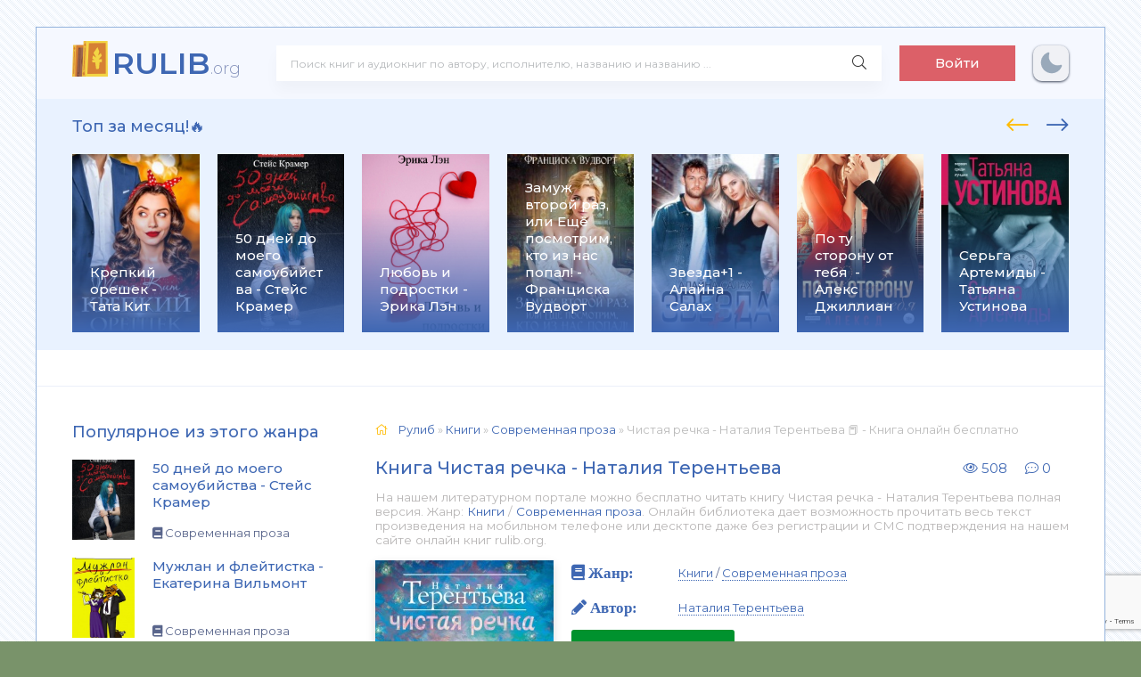

--- FILE ---
content_type: text/html; charset=utf-8
request_url: https://rulib.org/45244-kniga-chistaja-rechka.html
body_size: 13797
content:
<!DOCTYPE html>
<html lang="ru">
<head>
	<meta charset="utf-8">
<title>Чистая речка - Наталия Терентьева 📕 - Книга онлайн бесплатно &raquo; Читать и слушать книги. 📚 База книг и аудиокниг на rulib.org</title>
<meta name="description" content="Чистая речка - Наталия Терентьева книги онлайн бесплатно и без регистрации - rulib.org">
<meta name="keywords" content="Чистая речка, Наталия Терентьева, читать, онлайн, бесплатно, без регистрации">
<meta name="generator" content="DataLife Engine (http://dle-news.ru)">
<meta property="og:site_name" content="Читать и слушать книги. 📚 База книг и аудиокниг на rulib.org">
<meta property="og:type" content="article">
<meta property="og:title" content="Чистая речка - Наталия Терентьева">
<meta property="og:url" content="https://rulib.org/45244-kniga-chistaja-rechka.html">
<meta name="news_keywords" content="Наталия Терентьева">
<meta property="og:image" content="https://rulib.org/uploads/posts/books/45244/45244.jpg">
<meta property="og:description" content="Жанр Современная проза 2015 Чистая речка 115 Наталия Терентьева 1 9529437 1">
<link rel="search" type="application/opensearchdescription+xml" href="https://rulib.org/index.php?do=opensearch" title="Читать и слушать книги. 📚 База книг и аудиокниг на rulib.org">
<link rel="canonical" href="https://rulib.org/45244-kniga-chistaja-rechka.html">
<link rel="alternate" type="application/rss+xml" title="Читать и слушать книги. 📚 База книг и аудиокниг на rulib.org" href="https://rulib.org/rss.xml">
    <link rel="preconnect" href="https://fonts.googleapis.com">
	<link rel="preconnect" href="https://fonts.gstatic.com" crossorigin>
    <link href="https://fonts.googleapis.com/css2?family=Montserrat:wght@300;400;500;600&display=swap&subset=cyrillic" rel="stylesheet">
	<meta name="viewport" content="width=device-width, initial-scale=1.0" />
	<link rel="shortcut icon" href="/templates/abooks/images/greek.svg" />
    <link rel="stylesheet" type="text/css" href="/engine/classes/min/index.php?f=/templates/abooks/css/engine.css,/templates/abooks/css/styles.css" />
    <link rel="apple-touch-icon" sizes="57x57" href="/templates/abooks/images/apple-icon-57x57.png">
    <link rel="apple-touch-icon" sizes="60x60" href="/templates/abooks/images/apple-icon-60x60.png">
    <link rel="apple-touch-icon" sizes="72x72" href="/templates/abooks/images/apple-icon-72x72.png">
    <link rel="apple-touch-icon" sizes="76x76" href="/templates/abooks/images/apple-icon-76x76.png">
    <link rel="apple-touch-icon" sizes="114x114" href="/templates/abooks/images/apple-icon-114x114.png">
    <link rel="apple-touch-icon" sizes="120x120" href="/templates/abooks/images/apple-icon-120x120.png">
    <link rel="apple-touch-icon" sizes="144x144" href="/templates/abooks/images/apple-icon-144x144.png">
    <link rel="apple-touch-icon" sizes="152x152" href="/templates/abooks/images/apple-icon-152x152.png">
    <link rel="apple-touch-icon" sizes="180x180" href="/templates/abooks/images/apple-icon-180x180.png">
    <link rel="icon" type="image/png" sizes="192x192"  href="/templates/abooks/images/android-icon-192x192.png">
    <link rel="icon" type="image/png" sizes="32x32" href="/templates/abooks/images/favicon-32x32.png">
    <link rel="icon" type="image/png" sizes="96x96" href="/templates/abooks/images/favicon-96x96.png">
    <link rel="icon" type="image/png" sizes="16x16" href="/templates/abooks/images/favicon-16x16.png">
    <link rel="manifest" href="/templates/abooks/images/manifest.json">
    <meta name="msapplication-TileColor" content="#ffffff">
    <meta name="msapplication-TileImage" content="/templates/abooks/images/ms-icon-144x144.png">
	<meta name="theme-color" content="#f5f6f8">
    <meta name="yandex-verification" content="40a2d515e9ea442a" />
    <meta name="google-site-verification" content="vQz3t2gYfTq4eXeDARDWkdWQfKjW1_h5AKD2CrJsyvA" />
    <!-- Global site tag (gtag.js) - Google Analytics -->
    <script async src="https://www.googletagmanager.com/gtag/js?id=G-V455YXBSBJ"></script>
    <script>
      window.dataLayer = window.dataLayer || [];
      function gtag(){dataLayer.push(arguments);}
      gtag('js', new Date());
      gtag('config', 'G-V455YXBSBJ');
    </script>
    <!-- Yandex.RTB -->
    <script>window.yaContextCb=window.yaContextCb||[]</script>
    <script src="https://yandex.ru/ads/system/context.js" async></script>
 </head>
<body>
  
	<div class="wrap">
		
		<div class="wrap-main wrap-center">
	
			<header class="header fx-row fx-middle">
                <a href="/" class="logo nowrap"><span>RULIB</span><span class="logo-domain">.org</span></a>
				<div class="search-wrap fx-1">
					<form id="quicksearch" method="post">
						<input type="hidden" name="do" value="search" />
						<input type="hidden" name="subaction" value="search" />
						<div class="search-box">
							<input id="story" name="story" placeholder="Поиск книг и аудиокниг по автору, исполнителю, названию и названию ..." type="text" />
							<button type="submit" class="search-btn"><span class="fal fa-search"></span></button>
						</div>
					</form>
				</div>
				<div class="header-btn btn js-login">Войти</div>
				
                <noindex>                     
                    <div class="darkmodetext">
                        <div class="nodark" href="#" onclick="setDynCSS('/templates/abooks/css/styles.css')"></div>
                        <div class="darkmode" href="#" onclick="setDynCSS('/templates/abooks/css/styles-dark.css')"></div>
                    </div> 
                </noindex>
				<div class="btn-menu hidden"><span class="fal fa-bars"></span></div>
			</header>			
			<!-- END HEADER -->
            <div class="carou-sect">
				<div class="carou-title">Топ за месяц!🔥</div>
				<div class="carou-content">
                    <div id="owl-popular" class="owl-carousel owl-loaded owl-drag">
                    	<div class="popular-item">
	<a class="popular-item-img img-fit" href="https://rulib.org/146524-kniga-krepkij-oreshek.html">
		<div class="popular-item-title anim">Крепкий орешек - Тата Кит</div>
		
				<img class="xfieldimage cover" data-src="/uploads/posts/books/146524/146524.jpg" alt="">
	</a>
</div><div class="popular-item">
	<a class="popular-item-img img-fit" href="https://rulib.org/46248-kniga-50-dnej-do-moego-samoubijstva.html">
		<div class="popular-item-title anim">50 дней до моего самоубийства - Стейс Крамер</div>
		
				<img class="xfieldimage cover" data-src="/uploads/posts/books/46248/46248.jpg" alt="">
	</a>
</div><div class="popular-item">
	<a class="popular-item-img img-fit" href="https://rulib.org/165793-lyubov-i-podrostki-erika-len.html">
		<div class="popular-item-title anim">Любовь и подростки - Эрика Лэн</div>
		
				<img class="xfieldimage cover" data-src="/uploads/posts/books/165793/165793.jpg" alt="">
	</a>
</div><div class="popular-item">
	<a class="popular-item-img img-fit" href="https://rulib.org/120987-kniga-zamuzh-vtoroj-raz-ili-eshhjo-posmotrim-kto-iz-nas-popal.html">
		<div class="popular-item-title anim">Замуж второй раз, или Ещё посмотрим, кто из нас попал! - Франциска Вудворт</div>
		
				<img class="xfieldimage cover" data-src="/uploads/posts/books/120987/120987.jpg" alt="">
	</a>
</div><div class="popular-item">
	<a class="popular-item-img img-fit" href="https://rulib.org/121041-kniga-zvezda1.html">
		<div class="popular-item-title anim">Звезда+1 - Алайна Салах</div>
		
				<img class="xfieldimage cover" data-src="/uploads/posts/books/121041/121041.jpg" alt="">
	</a>
</div><div class="popular-item">
	<a class="popular-item-img img-fit" href="https://rulib.org/97554-kniga-po-tu-storonu-ot-tebja .html">
		<div class="popular-item-title anim">По ту сторону от тебя  - Алекс Джиллиан</div>
		
				<img class="xfieldimage cover" data-src="/uploads/posts/books/97554/97554.jpg" alt="">
	</a>
</div><div class="popular-item">
	<a class="popular-item-img img-fit" href="https://rulib.org/122206-kniga-serga-artemidy.html">
		<div class="popular-item-title anim">Серьга Артемиды - Татьяна Устинова</div>
		
				<img class="xfieldimage cover" data-src="/uploads/posts/books/122206/122206.jpg" alt="">
	</a>
</div><div class="popular-item">
	<a class="popular-item-img img-fit" href="https://rulib.org/122496-kniga-vstretimsja-na-kassandre .html">
		<div class="popular-item-title anim">Встретимся на Кассандре!  - Ольга Громыко</div>
		
				<img class="xfieldimage cover" data-src="/uploads/posts/books/122496/122496.jpg" alt="">
	</a>
</div><div class="popular-item">
	<a class="popular-item-img img-fit" href="https://rulib.org/96933-kniga-tri-metra-nad-nebom-trizhdy-ty.html">
		<div class="popular-item-title anim">Три метра над небом. Трижды ты - Федерико Моччиа</div>
		
				<img class="xfieldimage cover" data-src="/uploads/posts/books/96933/96933.jpg" alt="">
	</a>
</div><div class="popular-item">
	<a class="popular-item-img img-fit" href="https://rulib.org/96589-kniga-utonuvshie-devushki.html">
		<div class="popular-item-title anim">Утонувшие девушки - Лорет Энн Уайт</div>
		
				<img class="xfieldimage cover" data-src="/uploads/posts/books/96589/96589.jpg" alt="">
	</a>
</div><div class="popular-item">
	<a class="popular-item-img img-fit" href="https://rulib.org/95740-kniga-razrushitelnica-piramid.html">
		<div class="popular-item-title anim">Разрушительница пирамид - Татьяна Полякова</div>
		
				<img class="xfieldimage cover" data-src="/uploads/posts/books/95740/95740.jpg" alt="">
	</a>
</div><div class="popular-item">
	<a class="popular-item-img img-fit" href="https://rulib.org/95384-kniga-bezmolvnyj-pacient.html">
		<div class="popular-item-title anim">Безмолвный пациент - Алекс Михаэлидес</div>
		
				<img class="xfieldimage cover" data-src="/uploads/posts/books/95384/95384.jpg" alt="">
	</a>
</div><div class="popular-item">
	<a class="popular-item-img img-fit" href="https://rulib.org/122513-kniga-samaja-hitraja-ryba.html">
		<div class="popular-item-title anim">Самая хитрая рыба - Елена Михалкова</div>
		
				<img class="xfieldimage cover" data-src="/uploads/posts/books/122513/122513.jpg" alt="">
	</a>
</div><div class="popular-item">
	<a class="popular-item-img img-fit" href="https://rulib.org/121649-kniga-zamuzh-vtoroj-raz-ili-eshhe-posmotrim-kto-iz-nas-popal.html">
		<div class="popular-item-title anim">Замуж второй раз, или Еще посмотрим, кто из нас попал! - Франциска Вудворт</div>
		
				<img class="xfieldimage cover" data-src="/uploads/posts/books/121649/121649.jpg" alt="">
	</a>
</div><div class="popular-item">
	<a class="popular-item-img img-fit" href="https://rulib.org/122405-kniga-risk.html">
		<div class="popular-item-title anim">Риск - Эль Кеннеди</div>
		
				<img class="xfieldimage cover" data-src="/uploads/posts/books/122405/122405.jpg" alt="">
	</a>
</div><div class="popular-item">
	<a class="popular-item-img img-fit" href="https://rulib.org/56248-kniga-ja-tebja-risuju.html">
		<div class="popular-item-title anim">Я тебя рисую - Марина Суржевская</div>
		
				<img class="xfieldimage cover" data-src="/uploads/posts/books/56248/56248.jpg" alt="">
	</a>
</div><div class="popular-item">
	<a class="popular-item-img img-fit" href="https://rulib.org/97821-kniga-gorod-drakonov.html">
		<div class="popular-item-title anim">Город драконов - Елена Звездная</div>
		
				<img class="xfieldimage cover" data-src="/uploads/posts/books/97821/97821.jpg" alt="">
	</a>
</div><div class="popular-item">
	<a class="popular-item-img img-fit" href="https://rulib.org/94699-kniga-muzhlan-i-flejtistka.html">
		<div class="popular-item-title anim">Мужлан и флейтистка - Екатерина Вильмонт</div>
		
				<img class="xfieldimage cover" data-src="/uploads/posts/books/94699/94699.jpg" alt="">
	</a>
</div><div class="popular-item">
	<a class="popular-item-img img-fit" href="https://rulib.org/97081-kniga-berserk-zabytogo-klana-kniga-1-russija-magov .html">
		<div class="popular-item-title anim">Берсерк забытого клана. Книга 1. Руссия магов  - Алексей Нагорный</div>
		
				<img class="xfieldimage cover" data-src="/uploads/posts/books/97081/97081.jpg" alt="">
	</a>
</div><div class="popular-item">
	<a class="popular-item-img img-fit" href="https://rulib.org/95412-kniga-smertelnaja-belizna.html">
		<div class="popular-item-title anim">Смертельная белизна - Роберт Гэлбрейт</div>
		
				<img class="xfieldimage cover" data-src="/uploads/posts/books/95412/95412.jpg" alt="">
	</a>
</div> 
                    </div>
                </div>
			</div>
            <div class="adv"><!-- Yandex.RTB R-A-2163116-1 -->
<div id="yandex_rtb_R-A-2163116-1"></div>
<script>window.yaContextCb.push(()=>{
  Ya.Context.AdvManager.render({
    renderTo: 'yandex_rtb_R-A-2163116-1',
    blockId: 'R-A-2163116-1'
  })
})</script></div>
			<div class="cols fx-row">
				<aside class="sidebar">
					<div class="side-box side-nav to-mob">
                        
                        <aside class="sidebar">
                            <div class="side-box to-mob">
                                <div class="side-bt">Популярное из этого жанра</div>
                                <div class="side-bc">
                                    <a class="side-popular-item fx-row" href="https://rulib.org/46248-kniga-50-dnej-do-moego-samoubijstva.html">
	<div class="side-popular-item-img img-fit">
				<img class="xfieldimage cover" data-src="/uploads/posts/books/46248/46248.jpg" alt=""></div>
	<div class="side-popular-item-desc fx-1 fx-col fx-between">
		<div class="side-popular-item-title fx-1">50 дней до моего самоубийства - Стейс Крамер</div>
		<div class="side-popular-item-info">
            
            <span class="fa fa-book"></span> Современная проза
        </div>
	</div>
</a><a class="side-popular-item fx-row" href="https://rulib.org/94699-kniga-muzhlan-i-flejtistka.html">
	<div class="side-popular-item-img img-fit">
				<img class="xfieldimage cover" data-src="/uploads/posts/books/94699/94699.jpg" alt=""></div>
	<div class="side-popular-item-desc fx-1 fx-col fx-between">
		<div class="side-popular-item-title fx-1">Мужлан и флейтистка - Екатерина Вильмонт</div>
		<div class="side-popular-item-info">
            
            <span class="fa fa-book"></span> Современная проза
        </div>
	</div>
</a><a class="side-popular-item fx-row" href="https://rulib.org/124329-kniga-pticy-ego-zhizni.html">
	<div class="side-popular-item-img img-fit">
				<img class="xfieldimage cover" data-src="/uploads/posts/books/124329/124329.jpg" alt=""></div>
	<div class="side-popular-item-desc fx-1 fx-col fx-between">
		<div class="side-popular-item-title fx-1">Птицы его жизни - Екатерина Вильмонт</div>
		<div class="side-popular-item-info">
            
            <span class="fa fa-book"></span> Современная проза
        </div>
	</div>
</a><a class="side-popular-item fx-row" href="https://rulib.org/97700-kniga-svoi-pogremushki.html">
	<div class="side-popular-item-img img-fit">
				<img class="xfieldimage cover" data-src="/uploads/posts/books/97700/97700.jpg" alt=""></div>
	<div class="side-popular-item-desc fx-1 fx-col fx-between">
		<div class="side-popular-item-title fx-1">Свои погремушки - Екатерина Вильмонт</div>
		<div class="side-popular-item-info">
            
            <span class="fa fa-book"></span> Современная проза
        </div>
	</div>
</a>
                                </div>
                            </div>
                        </aside>
                		
                   <div class="side-bt">Жанры</div>
						<div class="side-bc fx-row">
							  <div class="nav-col">
								<div class="nav-title">Книги</div>
								<ul class="nav-menu">
                                    <li><a href="https://rulib.org/books/boeviki/">Боевики</a></li><li><a href="https://rulib.org/books/romany/">Романы</a></li><li><a href="https://rulib.org/books/detektivy/">Детективы</a></li><li><a href="https://rulib.org/books/klassika/">Классика</a></li><li><a href="https://rulib.org/books/medicina/">Медицина</a></li><li><a href="https://rulib.org/books/priklyuchenie/">Приключение</a></li><li><a href="https://rulib.org/books/psihologiya/">Психология</a></li><li><a href="https://rulib.org/books/skazki/">Сказки</a></li><li><a href="https://rulib.org/books/nauchnaya-fantastika/">Научная фантастика</a></li><li><a href="https://rulib.org/books/uzhasy-i-mistika/">Ужасы и мистика</a></li><li><a href="https://rulib.org/books/sovremennaya-proza/">Современная проза</a></li><li><a href="https://rulib.org/books/detskaya-proza/">Детская проза</a></li><li><a href="https://rulib.org/books/drama/">Драма</a></li><li><a href="https://rulib.org/books/erotika/">Эротика</a></li><li><a href="https://rulib.org/books/domashnyaya/">Домашняя</a></li><li><a href="https://rulib.org/books/yumoristicheskaya-proza/">Юмористическая проза</a></li><li><a href="https://rulib.org/books/istoricheskaya-proza/">Историческая проза</a></li><li><a href="https://rulib.org/books/trillery/">Триллеры</a></li><li><a href="https://rulib.org/books/voennye/">Военные</a></li><li><a href="https://rulib.org/books/politika/">Политика</a></li><li><a href="https://rulib.org/books/other/">Разная литература</a></li><li><a href="https://rulib.org/books/fentezi/">Фэнтези</a></li>
								</ul>
							</div>
                            	<div class="nav-col">
								<div class="nav-title">Аудиокниги</div>
								<ul class="nav-menu">
                                    <li><a href="https://rulib.org/audioknigi/fantastika/">Фантастика</a></li><li><a href="https://rulib.org/audioknigi/uzhasy-mistika/">Ужасы, мистика</a></li><li><a href="https://rulib.org/audioknigi/audiospektakli/">Аудиоспектакли</a></li><li><a href="https://rulib.org/audioknigi/roman-proza/">Роман, проза</a></li><li><a href="https://rulib.org/audioknigi/ezoterika/">Эзотерика</a></li><li><a href="https://rulib.org/audioknigi/detektivy-trillery/">Детективы, триллеры</a></li><li><a href="https://rulib.org/audioknigi/yumor-satira/">Юмор, сатира</a></li><li><a href="https://rulib.org/audioknigi/dlya-detei/">Для детей</a></li><li><a href="https://rulib.org/audioknigi/istoriya/">История</a></li><li><a href="https://rulib.org/audioknigi/poeziya/">Поэзия</a></li><li><a href="https://rulib.org/audioknigi/priklyucheniya/">Приключения</a></li><li><a href="https://rulib.org/audioknigi/biznes/">Бизнес</a></li><li><a href="https://rulib.org/audioknigi/psihologiya-filosofiya/">Психология, философия</a></li><li><a href="https://rulib.org/audioknigi/nauchno-populyarnoe/">Научно-популярное</a></li><li><a href="https://rulib.org/audioknigi/raznoe/">Разное</a></li><li><a href="https://rulib.org/audioknigi/na-inostrannyh-yazykah/">На иностранных языках</a></li><li><a href="https://rulib.org/audioknigi/obuchenie/">Обучение</a></li><li><a href="https://rulib.org/audioknigi/religiya/">Религия</a></li><li><a href="https://rulib.org/audioknigi/medicina-zdorove/">Медицина, здоровье</a></li><li><a href="https://rulib.org/audioknigi/biografii-memuary/">Биографии, мемуары</a></li><li><a href="https://rulib.org/audioknigi/ranobe/">Ранобэ</a></li><li><a href="https://rulib.org/audioknigi/puteshestviya/">Путешествия</a></li><li><a href="https://rulib.org/audioknigi/classica/">Классика</a></li><li><a href="https://rulib.org/audioknigi/skazci/">Сказки</a></li>
								</ul>
							</div>
                        </div>
                    </div>
				
                    
                    
				</aside>
				<!-- END SIDEBAR -->
				<main class="main fx-1">
					
					
					
					<div class="speedbar nowrap"><span class="fal fa-home"></span>
	<span itemscope itemtype="https://schema.org/BreadcrumbList"><span itemprop="itemListElement" itemscope itemtype="https://schema.org/ListItem"><meta itemprop="position" content="1"><a href="https://rulib.org/" itemprop="item"><span itemprop="name">Рулиб</span></a></span> » <span itemprop="itemListElement" itemscope itemtype="https://schema.org/ListItem"><meta itemprop="position" content="2"><a href="https://rulib.org/books/" itemprop="item"><span itemprop="name">Книги</span></a></span> » <span itemprop="itemListElement" itemscope itemtype="https://schema.org/ListItem"><meta itemprop="position" content="3"><a href="https://rulib.org/books/sovremennaya-proza/" itemprop="item"><span itemprop="name">Современная проза</span></a></span> » Чистая речка - Наталия Терентьева 📕 - Книга онлайн бесплатно</span>
</div>
                    

    <article class="article ignore-select" itemscope itemtype="http://schema.org/Article">
    <div class="short-header fx-row fx-middle">
				<h1 class="short-title fx-1">Книга Чистая речка - Наталия Терентьева</h1>
                <div class="short-meta-item"><span class="fal fa-eye"></span> 508</div>
                <div class="short-meta-item"><span class="fal fa-comment-dots"></span> 0</div>
    </div>
    <div class="orig-name">
      На нашем литературном портале можно бесплатно читать книгу Чистая речка - Наталия Терентьева полная версия. Жанр: <a href="https://rulib.org/books/">Книги</a> / <a href="https://rulib.org/books/sovremennaya-proza/">Современная проза</a>. Онлайн библиотека дает возможность прочитать весь текст произведения на мобильном телефоне или десктопе даже без регистрации и СМС подтверждения на нашем сайте онлайн книг rulib.org.
   </div>
    
	<div class="fcols fx-row">
		<div class="fleft">
			<div class="fimg img-wide">
				<img class="xfieldimage cover" data-src="/uploads/posts/books/45244/45244.jpg" alt="">
			</div>
             
            <br>
			<div class="frate ignore-select" id="frate-45244">
				<div class="rate-plus" id="pluss-45244" onclick="doRateLD('plus', '45244');"><span class="fa fa-thumbs-up"></span><span class="rcount"><span id="likes-id-45244">1</span></span></div>
				<div class="rate-minus" id="minuss-45244" onclick="doRateLD('minus', '45244');"><span class="fa fa-thumbs-down"></span><span class="rcount"><span id="dislikes-id-45244">0</span></span></div>
				<div class="rate-data"><span id="ratig-layer-45244"><span class="ratingtypeplusminus ratingplus" >+1</span></span><span id="vote-num-id-45244">1</span></div>
			</div>                   
			
            <br>
            <span class="fa fa-tags" style="font-size: 17px;"> <a href="https://rulib.org/tags/%D0%9D%D0%B0%D1%82%D0%B0%D0%BB%D0%B8%D1%8F%20%D0%A2%D0%B5%D1%80%D0%B5%D0%BD%D1%82%D1%8C%D0%B5%D0%B2%D0%B0/">Наталия Терентьева</a></span> 
             <div class="comments__rate">
                       </div></div>
		<div class="fright fx-1 fx-col fx-between">
			<ul class="short-list">
				<li style="margin-bottom:20px"><span class="fa fa-book" style="font-size: 17px;"> Жанр:</span> <a href="https://rulib.org/books/">Книги</a> / <a href="https://rulib.org/books/sovremennaya-proza/">Современная проза</a></li>
				<li><span class="fa fa-pencil" style="font-size: 17px;" > Автор:</span> <a href="https://rulib.org/tags/%D0%9D%D0%B0%D1%82%D0%B0%D0%BB%D0%B8%D1%8F%20%D0%A2%D0%B5%D1%80%D0%B5%D0%BD%D1%82%D1%8C%D0%B5%D0%B2%D0%B0/">Наталия Терентьева</a></li>
                
                
                
                
                <script>
                    window.onload=function(){
                        if (/Android|webOS|iPhone|iPad|iPod|BlackBerry|BB|PlayBook|IEMobile|Windows Phone|Kindle|Silk|Opera Mini/i.test(navigator.userAgent)) {
                            document.getElementById('litres_mobile').style.display='inline-block';
                        }
                    }
                </script>
                <a target="_blank" style="display:none;" id="litres_mobile" href="https://litres.onelink.me/1566260005/?pid=rulib.org_DL&af_dp=litresread%3A%2F%2Fcontent%2Fb%2F9529437%2Fref%2F1109364692&af_force_dp=true"><i class="fa fa-download"></i> Читать в приложении</a>
                <div class="partner">
                    <a href="https://www.litres.ru/pages/biblio_book/?art=9529437&amp;lfrom=1109364652" rel="nofollow" target="_blank">Купить книгу</a>
                </div>
                
                <br>
            </ul>
            <div class="ftext full-text cleasrfix">
                Книга «<b>Чистая речка - Наталия Терентьева</b>» написанная автором - <b>Наталия Терентьева</b> вы можете читать онлайн, бесплатно и без регистрации на rulib.org.  Жанр книги «Чистая речка - Наталия Терентьева» - <b>"<a href="https://rulib.org/books/">Книги</a> / <a href="https://rulib.org/books/sovremennaya-proza/">Современная проза</a>"</b> является наиболее популярным жанром для современного читателя, а книга "Чистая речка" от автора Наталия Терентьева занимает почетное место среди всей коллекции произведений в категории "Современная проза".
             </div>
            <div class="fshare">
                <span class="fab fa-facebook-f" data-id="fb"></span>
                <span class="fab fa-vk" data-id="vk"></span>
                <span class="fab fa-odnoklassniki" data-id="ok"></span>
                <span class="fab fa-twitter" data-id="tw"></span>
                <span class="fas fa-paper-plane" data-id="tlg"></span>
            </div>
       	</div>
	</div>
    <div class="stopcontent">
        <p>Внимание! Книга может содержать контент только для совершеннолетних. Для несовершеннолетних просмотр данного контента <b>СТРОГО ЗАПРЕЩЕН!</b> Если в книге присутствует наличие пропаганды ЛГБТ и другого, запрещенного контента - просьба написать на почту <b>pbn.book@yandex.ru</b> для удаления материала</p>
    </div>
    <div class="ftext full-text cleasrfix">
        <div class="ltext icon-left">
            <div class="nav-title">
                <h2>Аннотация (короткое описание) к книге онлайн "Чистая речка - Наталия Терентьева"</h2>
            </div>
        </div>
        Жанр Современная проза 
    </div>
    
    <div class="ftext full-text cleasrfix" id="fullstory-text">
        <div class="controls">
          <div class="block">
              <p>Шрифт:</p>
              <div class="fontdown" title="Меньше">-</div>
              <div class="fontup" title="Больше">+</div>
          </div>
          <div class="block">
              <select>
                  <option value="Georgia">Georgia</option>
                  <option value="Tahoma">Tahoma</option>
                  <option value="Arial">Arial</option>
                  <option value="Verdana">Verdana</option>
                  <option value="Symbol">Symbol</option>
              </select>
              <p>Интервал:</p>
              <div class="intdown" title="Меньше">-</div>
              <div class="intup" title="Больше">+</div>
          </div>
          <div class="block marks">
              <p>Закладка:</p>
              <div data-id="45244" title="Поставить закладку" class="mark">Сделать</div>
          </div>
      </div>
        <div class="storenumber ftext"><!--noindex-->
<div class="clr"></div>
<div class="bottom-nav clr ignore-select" id="bottom-nav">
	<div class="pagi-nav clearfix">
		
		<span class="navigation"><span>1</span> <a href="https://rulib.org/page-2-45244-kniga-chistaja-rechka.html">2</a> <span class="nav_ext">...</span> <a href="https://rulib.org/page-115-45244-kniga-chistaja-rechka.html">115</a></span>
		<span class="pnext"><a href="https://rulib.org/page-2-45244-kniga-chistaja-rechka.html"><span class="fa fa-angle-double-right"></span></a></span>
	</div>
</div>
<div class="to-page">
    <span>Перейти на страницу: </span><select onchange="if (this.value) window.location.href=this.value">
					<option selected value="https://rulib.org/page-1-45244-kniga-chistaja-rechka.html">1</option><option  value="https://rulib.org/page-2-45244-kniga-chistaja-rechka.html">2</option><option  value="https://rulib.org/page-3-45244-kniga-chistaja-rechka.html">3</option><option  value="https://rulib.org/page-4-45244-kniga-chistaja-rechka.html">4</option><option  value="https://rulib.org/page-5-45244-kniga-chistaja-rechka.html">5</option><option  value="https://rulib.org/page-6-45244-kniga-chistaja-rechka.html">6</option><option  value="https://rulib.org/page-7-45244-kniga-chistaja-rechka.html">7</option><option  value="https://rulib.org/page-8-45244-kniga-chistaja-rechka.html">8</option><option  value="https://rulib.org/page-9-45244-kniga-chistaja-rechka.html">9</option><option  value="https://rulib.org/page-10-45244-kniga-chistaja-rechka.html">10</option><option  value="https://rulib.org/page-11-45244-kniga-chistaja-rechka.html">11</option><option  value="https://rulib.org/page-12-45244-kniga-chistaja-rechka.html">12</option><option  value="https://rulib.org/page-13-45244-kniga-chistaja-rechka.html">13</option><option  value="https://rulib.org/page-14-45244-kniga-chistaja-rechka.html">14</option><option  value="https://rulib.org/page-15-45244-kniga-chistaja-rechka.html">15</option><option  value="https://rulib.org/page-16-45244-kniga-chistaja-rechka.html">16</option><option  value="https://rulib.org/page-17-45244-kniga-chistaja-rechka.html">17</option><option  value="https://rulib.org/page-18-45244-kniga-chistaja-rechka.html">18</option><option  value="https://rulib.org/page-19-45244-kniga-chistaja-rechka.html">19</option><option  value="https://rulib.org/page-20-45244-kniga-chistaja-rechka.html">20</option><option  value="https://rulib.org/page-21-45244-kniga-chistaja-rechka.html">21</option><option  value="https://rulib.org/page-22-45244-kniga-chistaja-rechka.html">22</option><option  value="https://rulib.org/page-23-45244-kniga-chistaja-rechka.html">23</option><option  value="https://rulib.org/page-24-45244-kniga-chistaja-rechka.html">24</option><option  value="https://rulib.org/page-25-45244-kniga-chistaja-rechka.html">25</option><option  value="https://rulib.org/page-26-45244-kniga-chistaja-rechka.html">26</option><option  value="https://rulib.org/page-27-45244-kniga-chistaja-rechka.html">27</option><option  value="https://rulib.org/page-28-45244-kniga-chistaja-rechka.html">28</option><option  value="https://rulib.org/page-29-45244-kniga-chistaja-rechka.html">29</option><option  value="https://rulib.org/page-30-45244-kniga-chistaja-rechka.html">30</option><option  value="https://rulib.org/page-31-45244-kniga-chistaja-rechka.html">31</option><option  value="https://rulib.org/page-32-45244-kniga-chistaja-rechka.html">32</option><option  value="https://rulib.org/page-33-45244-kniga-chistaja-rechka.html">33</option><option  value="https://rulib.org/page-34-45244-kniga-chistaja-rechka.html">34</option><option  value="https://rulib.org/page-35-45244-kniga-chistaja-rechka.html">35</option><option  value="https://rulib.org/page-36-45244-kniga-chistaja-rechka.html">36</option><option  value="https://rulib.org/page-37-45244-kniga-chistaja-rechka.html">37</option><option  value="https://rulib.org/page-38-45244-kniga-chistaja-rechka.html">38</option><option  value="https://rulib.org/page-39-45244-kniga-chistaja-rechka.html">39</option><option  value="https://rulib.org/page-40-45244-kniga-chistaja-rechka.html">40</option><option  value="https://rulib.org/page-41-45244-kniga-chistaja-rechka.html">41</option><option  value="https://rulib.org/page-42-45244-kniga-chistaja-rechka.html">42</option><option  value="https://rulib.org/page-43-45244-kniga-chistaja-rechka.html">43</option><option  value="https://rulib.org/page-44-45244-kniga-chistaja-rechka.html">44</option><option  value="https://rulib.org/page-45-45244-kniga-chistaja-rechka.html">45</option><option  value="https://rulib.org/page-46-45244-kniga-chistaja-rechka.html">46</option><option  value="https://rulib.org/page-47-45244-kniga-chistaja-rechka.html">47</option><option  value="https://rulib.org/page-48-45244-kniga-chistaja-rechka.html">48</option><option  value="https://rulib.org/page-49-45244-kniga-chistaja-rechka.html">49</option><option  value="https://rulib.org/page-50-45244-kniga-chistaja-rechka.html">50</option><option  value="https://rulib.org/page-51-45244-kniga-chistaja-rechka.html">51</option><option  value="https://rulib.org/page-52-45244-kniga-chistaja-rechka.html">52</option><option  value="https://rulib.org/page-53-45244-kniga-chistaja-rechka.html">53</option><option  value="https://rulib.org/page-54-45244-kniga-chistaja-rechka.html">54</option><option  value="https://rulib.org/page-55-45244-kniga-chistaja-rechka.html">55</option><option  value="https://rulib.org/page-56-45244-kniga-chistaja-rechka.html">56</option><option  value="https://rulib.org/page-57-45244-kniga-chistaja-rechka.html">57</option><option  value="https://rulib.org/page-58-45244-kniga-chistaja-rechka.html">58</option><option  value="https://rulib.org/page-59-45244-kniga-chistaja-rechka.html">59</option><option  value="https://rulib.org/page-60-45244-kniga-chistaja-rechka.html">60</option><option  value="https://rulib.org/page-61-45244-kniga-chistaja-rechka.html">61</option><option  value="https://rulib.org/page-62-45244-kniga-chistaja-rechka.html">62</option><option  value="https://rulib.org/page-63-45244-kniga-chistaja-rechka.html">63</option><option  value="https://rulib.org/page-64-45244-kniga-chistaja-rechka.html">64</option><option  value="https://rulib.org/page-65-45244-kniga-chistaja-rechka.html">65</option><option  value="https://rulib.org/page-66-45244-kniga-chistaja-rechka.html">66</option><option  value="https://rulib.org/page-67-45244-kniga-chistaja-rechka.html">67</option><option  value="https://rulib.org/page-68-45244-kniga-chistaja-rechka.html">68</option><option  value="https://rulib.org/page-69-45244-kniga-chistaja-rechka.html">69</option><option  value="https://rulib.org/page-70-45244-kniga-chistaja-rechka.html">70</option><option  value="https://rulib.org/page-71-45244-kniga-chistaja-rechka.html">71</option><option  value="https://rulib.org/page-72-45244-kniga-chistaja-rechka.html">72</option><option  value="https://rulib.org/page-73-45244-kniga-chistaja-rechka.html">73</option><option  value="https://rulib.org/page-74-45244-kniga-chistaja-rechka.html">74</option><option  value="https://rulib.org/page-75-45244-kniga-chistaja-rechka.html">75</option><option  value="https://rulib.org/page-76-45244-kniga-chistaja-rechka.html">76</option><option  value="https://rulib.org/page-77-45244-kniga-chistaja-rechka.html">77</option><option  value="https://rulib.org/page-78-45244-kniga-chistaja-rechka.html">78</option><option  value="https://rulib.org/page-79-45244-kniga-chistaja-rechka.html">79</option><option  value="https://rulib.org/page-80-45244-kniga-chistaja-rechka.html">80</option><option  value="https://rulib.org/page-81-45244-kniga-chistaja-rechka.html">81</option><option  value="https://rulib.org/page-82-45244-kniga-chistaja-rechka.html">82</option><option  value="https://rulib.org/page-83-45244-kniga-chistaja-rechka.html">83</option><option  value="https://rulib.org/page-84-45244-kniga-chistaja-rechka.html">84</option><option  value="https://rulib.org/page-85-45244-kniga-chistaja-rechka.html">85</option><option  value="https://rulib.org/page-86-45244-kniga-chistaja-rechka.html">86</option><option  value="https://rulib.org/page-87-45244-kniga-chistaja-rechka.html">87</option><option  value="https://rulib.org/page-88-45244-kniga-chistaja-rechka.html">88</option><option  value="https://rulib.org/page-89-45244-kniga-chistaja-rechka.html">89</option><option  value="https://rulib.org/page-90-45244-kniga-chistaja-rechka.html">90</option><option  value="https://rulib.org/page-91-45244-kniga-chistaja-rechka.html">91</option><option  value="https://rulib.org/page-92-45244-kniga-chistaja-rechka.html">92</option><option  value="https://rulib.org/page-93-45244-kniga-chistaja-rechka.html">93</option><option  value="https://rulib.org/page-94-45244-kniga-chistaja-rechka.html">94</option><option  value="https://rulib.org/page-95-45244-kniga-chistaja-rechka.html">95</option><option  value="https://rulib.org/page-96-45244-kniga-chistaja-rechka.html">96</option><option  value="https://rulib.org/page-97-45244-kniga-chistaja-rechka.html">97</option><option  value="https://rulib.org/page-98-45244-kniga-chistaja-rechka.html">98</option><option  value="https://rulib.org/page-99-45244-kniga-chistaja-rechka.html">99</option><option  value="https://rulib.org/page-100-45244-kniga-chistaja-rechka.html">100</option><option  value="https://rulib.org/page-101-45244-kniga-chistaja-rechka.html">101</option><option  value="https://rulib.org/page-102-45244-kniga-chistaja-rechka.html">102</option><option  value="https://rulib.org/page-103-45244-kniga-chistaja-rechka.html">103</option><option  value="https://rulib.org/page-104-45244-kniga-chistaja-rechka.html">104</option><option  value="https://rulib.org/page-105-45244-kniga-chistaja-rechka.html">105</option><option  value="https://rulib.org/page-106-45244-kniga-chistaja-rechka.html">106</option><option  value="https://rulib.org/page-107-45244-kniga-chistaja-rechka.html">107</option><option  value="https://rulib.org/page-108-45244-kniga-chistaja-rechka.html">108</option><option  value="https://rulib.org/page-109-45244-kniga-chistaja-rechka.html">109</option><option  value="https://rulib.org/page-110-45244-kniga-chistaja-rechka.html">110</option><option  value="https://rulib.org/page-111-45244-kniga-chistaja-rechka.html">111</option><option  value="https://rulib.org/page-112-45244-kniga-chistaja-rechka.html">112</option><option  value="https://rulib.org/page-113-45244-kniga-chistaja-rechka.html">113</option><option  value="https://rulib.org/page-114-45244-kniga-chistaja-rechka.html">114</option><option  value="https://rulib.org/page-115-45244-kniga-chistaja-rechka.html">115</option>
					</select>    
</div>
<!--/noindex--></div>
        <div id="texts"><div class="maxfp hidem-0" style=""><div class="window"><span>Конец ознакомительного отрывка</span><a class="litresclick" href="https://www.litres.ru/9529437/?lfrom=1109364652" target="_blank" rel="nofollow">Купить книгу</a></div></div><div class="hide-0"><p style="color:#cd5611;text-align:center;">Ознакомительная версия. Доступно 23 страниц из 115</p><p style="color:#cd5611;text-align:center;">Ознакомительная версия. Доступно 23 страниц из 115</p></div></div>
        <div class="adv"><!-- Yandex.RTB R-A-2163116-2 -->
<div id="yandex_rtb_R-A-2163116-2"></div>
<script>window.yaContextCb.push(()=>{
  Ya.Context.AdvManager.render({
    renderTo: 'yandex_rtb_R-A-2163116-2',
    blockId: 'R-A-2163116-2'
  })
})</script></div>
        <div class="storenumber"><!--noindex-->
<div class="clr"></div>
<div class="bottom-nav clr ignore-select" id="bottom-nav">
	<div class="pagi-nav clearfix">
		
		<span class="navigation"><span>1</span> <a href="https://rulib.org/page-2-45244-kniga-chistaja-rechka.html">2</a> <span class="nav_ext">...</span> <a href="https://rulib.org/page-115-45244-kniga-chistaja-rechka.html">115</a></span>
		<span class="pnext"><a href="https://rulib.org/page-2-45244-kniga-chistaja-rechka.html"><span class="fa fa-angle-double-right"></span></a></span>
	</div>
</div>
<div class="to-page">
    <span>Перейти на страницу: </span><select onchange="if (this.value) window.location.href=this.value">
					<option selected value="https://rulib.org/page-1-45244-kniga-chistaja-rechka.html">1</option><option  value="https://rulib.org/page-2-45244-kniga-chistaja-rechka.html">2</option><option  value="https://rulib.org/page-3-45244-kniga-chistaja-rechka.html">3</option><option  value="https://rulib.org/page-4-45244-kniga-chistaja-rechka.html">4</option><option  value="https://rulib.org/page-5-45244-kniga-chistaja-rechka.html">5</option><option  value="https://rulib.org/page-6-45244-kniga-chistaja-rechka.html">6</option><option  value="https://rulib.org/page-7-45244-kniga-chistaja-rechka.html">7</option><option  value="https://rulib.org/page-8-45244-kniga-chistaja-rechka.html">8</option><option  value="https://rulib.org/page-9-45244-kniga-chistaja-rechka.html">9</option><option  value="https://rulib.org/page-10-45244-kniga-chistaja-rechka.html">10</option><option  value="https://rulib.org/page-11-45244-kniga-chistaja-rechka.html">11</option><option  value="https://rulib.org/page-12-45244-kniga-chistaja-rechka.html">12</option><option  value="https://rulib.org/page-13-45244-kniga-chistaja-rechka.html">13</option><option  value="https://rulib.org/page-14-45244-kniga-chistaja-rechka.html">14</option><option  value="https://rulib.org/page-15-45244-kniga-chistaja-rechka.html">15</option><option  value="https://rulib.org/page-16-45244-kniga-chistaja-rechka.html">16</option><option  value="https://rulib.org/page-17-45244-kniga-chistaja-rechka.html">17</option><option  value="https://rulib.org/page-18-45244-kniga-chistaja-rechka.html">18</option><option  value="https://rulib.org/page-19-45244-kniga-chistaja-rechka.html">19</option><option  value="https://rulib.org/page-20-45244-kniga-chistaja-rechka.html">20</option><option  value="https://rulib.org/page-21-45244-kniga-chistaja-rechka.html">21</option><option  value="https://rulib.org/page-22-45244-kniga-chistaja-rechka.html">22</option><option  value="https://rulib.org/page-23-45244-kniga-chistaja-rechka.html">23</option><option  value="https://rulib.org/page-24-45244-kniga-chistaja-rechka.html">24</option><option  value="https://rulib.org/page-25-45244-kniga-chistaja-rechka.html">25</option><option  value="https://rulib.org/page-26-45244-kniga-chistaja-rechka.html">26</option><option  value="https://rulib.org/page-27-45244-kniga-chistaja-rechka.html">27</option><option  value="https://rulib.org/page-28-45244-kniga-chistaja-rechka.html">28</option><option  value="https://rulib.org/page-29-45244-kniga-chistaja-rechka.html">29</option><option  value="https://rulib.org/page-30-45244-kniga-chistaja-rechka.html">30</option><option  value="https://rulib.org/page-31-45244-kniga-chistaja-rechka.html">31</option><option  value="https://rulib.org/page-32-45244-kniga-chistaja-rechka.html">32</option><option  value="https://rulib.org/page-33-45244-kniga-chistaja-rechka.html">33</option><option  value="https://rulib.org/page-34-45244-kniga-chistaja-rechka.html">34</option><option  value="https://rulib.org/page-35-45244-kniga-chistaja-rechka.html">35</option><option  value="https://rulib.org/page-36-45244-kniga-chistaja-rechka.html">36</option><option  value="https://rulib.org/page-37-45244-kniga-chistaja-rechka.html">37</option><option  value="https://rulib.org/page-38-45244-kniga-chistaja-rechka.html">38</option><option  value="https://rulib.org/page-39-45244-kniga-chistaja-rechka.html">39</option><option  value="https://rulib.org/page-40-45244-kniga-chistaja-rechka.html">40</option><option  value="https://rulib.org/page-41-45244-kniga-chistaja-rechka.html">41</option><option  value="https://rulib.org/page-42-45244-kniga-chistaja-rechka.html">42</option><option  value="https://rulib.org/page-43-45244-kniga-chistaja-rechka.html">43</option><option  value="https://rulib.org/page-44-45244-kniga-chistaja-rechka.html">44</option><option  value="https://rulib.org/page-45-45244-kniga-chistaja-rechka.html">45</option><option  value="https://rulib.org/page-46-45244-kniga-chistaja-rechka.html">46</option><option  value="https://rulib.org/page-47-45244-kniga-chistaja-rechka.html">47</option><option  value="https://rulib.org/page-48-45244-kniga-chistaja-rechka.html">48</option><option  value="https://rulib.org/page-49-45244-kniga-chistaja-rechka.html">49</option><option  value="https://rulib.org/page-50-45244-kniga-chistaja-rechka.html">50</option><option  value="https://rulib.org/page-51-45244-kniga-chistaja-rechka.html">51</option><option  value="https://rulib.org/page-52-45244-kniga-chistaja-rechka.html">52</option><option  value="https://rulib.org/page-53-45244-kniga-chistaja-rechka.html">53</option><option  value="https://rulib.org/page-54-45244-kniga-chistaja-rechka.html">54</option><option  value="https://rulib.org/page-55-45244-kniga-chistaja-rechka.html">55</option><option  value="https://rulib.org/page-56-45244-kniga-chistaja-rechka.html">56</option><option  value="https://rulib.org/page-57-45244-kniga-chistaja-rechka.html">57</option><option  value="https://rulib.org/page-58-45244-kniga-chistaja-rechka.html">58</option><option  value="https://rulib.org/page-59-45244-kniga-chistaja-rechka.html">59</option><option  value="https://rulib.org/page-60-45244-kniga-chistaja-rechka.html">60</option><option  value="https://rulib.org/page-61-45244-kniga-chistaja-rechka.html">61</option><option  value="https://rulib.org/page-62-45244-kniga-chistaja-rechka.html">62</option><option  value="https://rulib.org/page-63-45244-kniga-chistaja-rechka.html">63</option><option  value="https://rulib.org/page-64-45244-kniga-chistaja-rechka.html">64</option><option  value="https://rulib.org/page-65-45244-kniga-chistaja-rechka.html">65</option><option  value="https://rulib.org/page-66-45244-kniga-chistaja-rechka.html">66</option><option  value="https://rulib.org/page-67-45244-kniga-chistaja-rechka.html">67</option><option  value="https://rulib.org/page-68-45244-kniga-chistaja-rechka.html">68</option><option  value="https://rulib.org/page-69-45244-kniga-chistaja-rechka.html">69</option><option  value="https://rulib.org/page-70-45244-kniga-chistaja-rechka.html">70</option><option  value="https://rulib.org/page-71-45244-kniga-chistaja-rechka.html">71</option><option  value="https://rulib.org/page-72-45244-kniga-chistaja-rechka.html">72</option><option  value="https://rulib.org/page-73-45244-kniga-chistaja-rechka.html">73</option><option  value="https://rulib.org/page-74-45244-kniga-chistaja-rechka.html">74</option><option  value="https://rulib.org/page-75-45244-kniga-chistaja-rechka.html">75</option><option  value="https://rulib.org/page-76-45244-kniga-chistaja-rechka.html">76</option><option  value="https://rulib.org/page-77-45244-kniga-chistaja-rechka.html">77</option><option  value="https://rulib.org/page-78-45244-kniga-chistaja-rechka.html">78</option><option  value="https://rulib.org/page-79-45244-kniga-chistaja-rechka.html">79</option><option  value="https://rulib.org/page-80-45244-kniga-chistaja-rechka.html">80</option><option  value="https://rulib.org/page-81-45244-kniga-chistaja-rechka.html">81</option><option  value="https://rulib.org/page-82-45244-kniga-chistaja-rechka.html">82</option><option  value="https://rulib.org/page-83-45244-kniga-chistaja-rechka.html">83</option><option  value="https://rulib.org/page-84-45244-kniga-chistaja-rechka.html">84</option><option  value="https://rulib.org/page-85-45244-kniga-chistaja-rechka.html">85</option><option  value="https://rulib.org/page-86-45244-kniga-chistaja-rechka.html">86</option><option  value="https://rulib.org/page-87-45244-kniga-chistaja-rechka.html">87</option><option  value="https://rulib.org/page-88-45244-kniga-chistaja-rechka.html">88</option><option  value="https://rulib.org/page-89-45244-kniga-chistaja-rechka.html">89</option><option  value="https://rulib.org/page-90-45244-kniga-chistaja-rechka.html">90</option><option  value="https://rulib.org/page-91-45244-kniga-chistaja-rechka.html">91</option><option  value="https://rulib.org/page-92-45244-kniga-chistaja-rechka.html">92</option><option  value="https://rulib.org/page-93-45244-kniga-chistaja-rechka.html">93</option><option  value="https://rulib.org/page-94-45244-kniga-chistaja-rechka.html">94</option><option  value="https://rulib.org/page-95-45244-kniga-chistaja-rechka.html">95</option><option  value="https://rulib.org/page-96-45244-kniga-chistaja-rechka.html">96</option><option  value="https://rulib.org/page-97-45244-kniga-chistaja-rechka.html">97</option><option  value="https://rulib.org/page-98-45244-kniga-chistaja-rechka.html">98</option><option  value="https://rulib.org/page-99-45244-kniga-chistaja-rechka.html">99</option><option  value="https://rulib.org/page-100-45244-kniga-chistaja-rechka.html">100</option><option  value="https://rulib.org/page-101-45244-kniga-chistaja-rechka.html">101</option><option  value="https://rulib.org/page-102-45244-kniga-chistaja-rechka.html">102</option><option  value="https://rulib.org/page-103-45244-kniga-chistaja-rechka.html">103</option><option  value="https://rulib.org/page-104-45244-kniga-chistaja-rechka.html">104</option><option  value="https://rulib.org/page-105-45244-kniga-chistaja-rechka.html">105</option><option  value="https://rulib.org/page-106-45244-kniga-chistaja-rechka.html">106</option><option  value="https://rulib.org/page-107-45244-kniga-chistaja-rechka.html">107</option><option  value="https://rulib.org/page-108-45244-kniga-chistaja-rechka.html">108</option><option  value="https://rulib.org/page-109-45244-kniga-chistaja-rechka.html">109</option><option  value="https://rulib.org/page-110-45244-kniga-chistaja-rechka.html">110</option><option  value="https://rulib.org/page-111-45244-kniga-chistaja-rechka.html">111</option><option  value="https://rulib.org/page-112-45244-kniga-chistaja-rechka.html">112</option><option  value="https://rulib.org/page-113-45244-kniga-chistaja-rechka.html">113</option><option  value="https://rulib.org/page-114-45244-kniga-chistaja-rechka.html">114</option><option  value="https://rulib.org/page-115-45244-kniga-chistaja-rechka.html">115</option>
					</select>    
</div>
<!--/noindex--></div>
    </div>
    <div class="ftext full-text cleasrfix fcols fx-row">
    	<span class="fa fa-info-circle" style="font-size: 16px;"> <a href="/pravoobladateljam.html" rel="nofollow">Правообладателям</a></span>
        <a href="javascript:AddComplaint('45244', 'news')"><span class="ui positive labeled icon toggle overview button download-but">Пожаловаться</span> </a>
    </div>
    <div class="ftext full-text cleasrfix"> 
        <div class="ltext icon-left">
			<p class="fas fa-exclamation-circle"><strong>Внимание!</strong></p>
    		<p>Сайт сохраняет куки вашего браузера. Вы сможете в любой момент сделать закладку и продолжить прочтение книги «Чистая речка - Наталия Терентьева», после закрытия браузера.</p>
   		</div>
	</div>
    <div class="frels sect">
		<div class="carou-title"><h2>Книги схожие с книгой «Чистая речка - Наталия Терентьева» от автора - <a href="https://rulib.org/tags/%D0%9D%D0%B0%D1%82%D0%B0%D0%BB%D0%B8%D1%8F%20%D0%A2%D0%B5%D1%80%D0%B5%D0%BD%D1%82%D1%8C%D0%B5%D0%B2%D0%B0/">Наталия Терентьева</a>:</h2></div><br>
		<div class="carou-content">
			<div class="owl-carousel" id="owl-rels">
				<div class="popular-item">
	<a class="popular-item-img img-fit" href="https://rulib.org/51491-kniga-iskusstvo-skuki.html">
		<div class="popular-item-title anim">Искусство скуки - Алексей Синицын</div>
		<img class="xfieldimage cover" data-src="/uploads/posts/books/51491/51491.jpg" alt="">
	</a>
</div><div class="popular-item">
	<a class="popular-item-img img-fit" href="https://rulib.org/14654-kniga-duhless-povest-o-nenastojashhem-cheloveke.html">
		<div class="popular-item-title anim">Духless. Повесть о ненастоящем человеке - Сергей Минаев</div>
		<img class="xfieldimage cover" data-src="/uploads/posts/books/14654/14654.jpg" alt="">
	</a>
</div><div class="popular-item">
	<a class="popular-item-img img-fit" href="https://rulib.org/48879-kniga-narisuj-mne-v-nebe-solnce.html">
		<div class="popular-item-title anim">Нарисуй мне в небе солнце - Наталия Терентьева</div>
		<img class="xfieldimage cover" data-src="/uploads/posts/books/48879/48879.jpg" alt="">
	</a>
</div><div class="popular-item">
	<a class="popular-item-img img-fit" href="https://rulib.org/51777-kniga-v-chuzhom-gorode.html">
		<div class="popular-item-title anim">В чужом городе - Леонид Гришин</div>
		<img class="xfieldimage cover" data-src="/uploads/posts/books/51777/51777.jpg" alt="">
	</a>
</div><div class="popular-item">
	<a class="popular-item-img img-fit" href="https://rulib.org/37604-kniga-mama-ne-chitaj-ispoved-neblagodarnoj-docheri.html">
		<div class="popular-item-title anim">Мама, не читай! Исповедь &amp;quot;неблагодарной&amp;quot; дочери - Катерина Шпиллер</div>
		<img class="xfieldimage cover" data-src="/uploads/posts/books/37604/37604.jpg" alt="">
	</a>
</div>
			</div>
		</div>
	</div>

       <div class="fcomms sect">
		<div class="carou-title"><span class="fal fa-comment-dots"></span>Комментарии и отзывы (0) к книге "Чистая речка - Наталия Терентьева"</div>
		<div class="sect-content" id="full-comms">
			<form  method="post" name="dle-comments-form" id="dle-comments-form" ><!--noindex-->
<div class="add-comms sect-bg" id="add-comms">
	
	<div class="ac-inputs fx-row">
		<input type="text" maxlength="35" name="name" id="name" placeholder="Ваше имя" />
		<input type="text" maxlength="35" name="mail" id="mail" placeholder="Ваш e-mail (необязательно)" />
	</div>
	
	<div class="ac-textarea"><script>
	var text_upload = "Загрузка файлов и изображений на сервер";
	var dle_quote_title  = "Цитата:";
</script>
<div class="wseditor dlecomments-editor"><textarea id="comments" name="comments" style="width:100%;height:260px;"></textarea></div></div>
			
	
	<div class="ac-protect">
		
		
		
		<div class="form-item clearfix imp">
			<label>Введите два слова с картинки:</label>
			<div class="form-secur">
				
			</div>
		</div>
		
	</div>
	

	<div class="ac-submit">
		<button name="submit" type="submit">Добавить комментарий</button>
	</div>
	
</div>
<!--/noindex--><input type="hidden" name="g-recaptcha-response" id="g-recaptcha-response" data-key="6Ld2ViMeAAAAAE5WRwW-92LCox9eS7TP1e5bapBp" value=""><script src="https://www.google.com/recaptcha/api.js?render=6Ld2ViMeAAAAAE5WRwW-92LCox9eS7TP1e5bapBp"></script><script>grecaptcha.ready(function() {grecaptcha.execute('6Ld2ViMeAAAAAE5WRwW-92LCox9eS7TP1e5bapBp', {action: 'comments'}).then(function(token) {$('#g-recaptcha-response').val(token);});});</script>
		<input type="hidden" name="subaction" value="addcomment">
		<input type="hidden" name="post_id" id="post_id" value="45244"><input type="hidden" name="user_hash" value="a0ec5f4389a18985db8f09cbb3c8b78409a36c1a"></form>
			
<div id="dle-ajax-comments"></div>

			<!--dlenavigationcomments-->
		</div>
	</div>

</article>

					
					







				</main>
				<!-- END MAIN -->
			</div>
			<!-- END COLS -->
			<footer class="footer fx-row fx-middle">
				<div class="footer-copyright fx-1">
					<center>©2021 Rulib.org | 
                    <a href="/index.php?do=rules" rel="nofollow">Правила</a> | <a href="/index.php?do=feedback" rel="nofollow">Обратная связь</a> | <a href="/policy.html" class="btn-accent centered-content">Политика конфиденциальности</a></center>
                </div>
				<div class="footer-counter">
      				<a href="/pravoobladateljam.html" class="btn-accent centered-content">Правообладателям</a>
                </div>
                <div style="width:100%;text-align:center;margin-top:7px;">Почта для связи: pbn.book@yandex.ru</div>
			</footer>			
			<!-- END FOOTER -->			
		</div>
		<!-- END WRAP-MAIN -->
	</div>	
	<!-- END WRAP -->		
<!--noindex-->



<div class="login-box not-logged hidden">
	<div class="login-close"><span class="fal fa-times"></span></div>
	<form method="post">
		<div class="login-title title">Авторизация</div>
		<div class="login-avatar"><span class="fal fa-user"></span></div>
		<div class="login-input"><input type="text" name="login_name" id="login_name" placeholder="Ваш логин"/></div>
		<div class="login-input"><input type="password" name="login_password" id="login_password" placeholder="Ваш пароль" /></div>
		<div class="login-check">
			<label for="login_not_save">
				<input type="checkbox" name="login_not_save" id="login_not_save" value="1"/>
				<span>Запомнить</span>
			</label> 
		</div>
		<div class="login-btn"><button onclick="submit();" type="submit" title="Вход">Войти на сайт</button></div>
		<input name="login" type="hidden" id="login" value="submit" />
		<div class="login-btm fx-row">
			<a href="/?do=register" class="log-register">Регистрация</a>
			<a href="https://rulib.org/index.php?do=lostpassword">Восстановить пароль</a>
		</div>
		<div class="login-soc-title">Или войти через</div>
		<div class="login-soc-btns">
			
			
			
			
			
			
		</div>
	</form>
</div>

<!--/noindex-->

<script src="/engine/classes/min/index.php?g=general3&amp;v=c714e"></script>
<script src="/engine/classes/min/index.php?f=engine/classes/js/jqueryui3.js,engine/classes/js/dle_js.js,engine/classes/js/lazyload.js,engine/editor/jscripts/tiny_mce/tinymce.min.js&amp;v=c714e" defer></script>
<script src="/templates/abooks/js/libs.js"></script>
<link id="dyncss" rel="stylesheet" type="text/css" href="/templates/abooks/css/styles.css">
<script type="text/javascript">function setDynCSS(e){if(!arguments.length&&!(e=(e=document.cookie.match(/\bdyncss=([^;]*)/))&&e[1]))return"";document.getElementById("dyncss").href=e;var t=new Date;return t.setFullYear(t.getFullYear()+1),document.cookie=["dyncss=",e,";expires=",t.toGMTString(),";path=/;"].join(""),e}setDynCSS()</script>

    <script> 
        $(document).ready(function(){
                $('.controls .fontup').click(function(){
                        var fontsize = parseInt($('#texts').css('font-size'))+1;
                        $('#texts').css('font-size',fontsize + 'px'); 
                        $('#texts *').css('font-size',fontsize + 'px'); 
                        $('#texts .title').css('font-size',fontsize + 2 + 'px'); 
                        $('#texts .title *').css('font-size',fontsize + 2 + 'px'); 
                        $.cookie('fontsize', fontsize+1, { expires: 365, path: '/' });
                });
                $('.controls .fontdown').click(function(){
                        var fontsize = parseInt($('#texts').css('font-size'))-1;
                        $('#texts').css('font-size',fontsize + 'px'); 
                        $('#texts *').css('font-size',fontsize + 'px'); 
                        $('#texts .title').css('font-size',fontsize + 2 + 'px'); 
                        $('#texts .title *').css('font-size',fontsize + 2 + 'px'); 
                        $.cookie('fontsize', fontsize-1, { expires: 365, path: '/' });
                });
                $('.controls select').on('change', function (e) {
                        $('#texts').css('font-family',this.value); 
                        $.cookie('fontfamily', this.value, { expires: 365, path: '/' });

                });
                $('.controls .intup').click(function(){
                        var fontint = parseInt($('#texts').css('line-height'))+1;
                        $('#texts').css('line-height',fontint + 'px'); 
                        $('#texts *').css('line-height',fontint + 'px'); 
                        $('#texts .title').css('line-height',fontint + 6 + 'px'); 
                        $('#texts .title *').css('line-height',fontint + 6 + 'px'); 
                        $.cookie('fontint', fontint+1, { expires: 365, path: '/' });
                });
                $('.controls .intdown').click(function(){
                        var fontint = parseInt($('#texts').css('line-height'))-1;
                        $('#texts').css('line-height',fontint + 'px'); 
                        $('#texts *').css('line-height',fontint + 'px'); 
                        $('#texts .title').css('line-height',fontint + 6 + 'px'); 
                        $('#texts .title *').css('line-height',fontint + 6 + 'px'); 
                        $.cookie('fontint', fontint-1, { expires: 365, path: '/' });	
                });
                $('.controls .mark').click(function(){			 
                        $.cookie($('.controls .mark').data('id'), window.location.href, { expires: 365, path: '/' });
                        $('.controls .marks').fadeOut();	
                });
                $('.controls .unmark').click(function(){
                        var newsid = $('.controls .mark').data('id');
                        window.location.href = $('.controls .unmark').data('url');
                });
        });
    </script>

<script>
<!--
var dle_root       = '/';
var dle_admin      = '';
var dle_login_hash = 'a0ec5f4389a18985db8f09cbb3c8b78409a36c1a';
var dle_group      = 5;
var dle_skin       = 'abooks';
var dle_wysiwyg    = '2';
var quick_wysiwyg  = '2';
var dle_min_search = '2';
var dle_act_lang   = ["Да", "Нет", "Ввод", "Отмена", "Сохранить", "Удалить", "Загрузка. Пожалуйста, подождите..."];
var menu_short     = 'Быстрое редактирование';
var menu_full      = 'Полное редактирование';
var menu_profile   = 'Просмотр профиля';
var menu_send      = 'Отправить сообщение';
var menu_uedit     = 'Админцентр';
var dle_info       = 'Информация';
var dle_confirm    = 'Подтверждение';
var dle_prompt     = 'Ввод информации';
var dle_req_field  = ["Заполните поле с именем", "Заполните поле с сообщением", "Заполните поле с темой сообщения"];
var dle_del_agree  = 'Вы действительно хотите удалить? Данное действие невозможно будет отменить';
var dle_spam_agree = 'Вы действительно хотите отметить пользователя как спамера? Это приведёт к удалению всех его комментариев';
var dle_c_title    = 'Отправка жалобы';
var dle_complaint  = 'Укажите текст Вашей жалобы для администрации:';
var dle_mail       = 'Ваш e-mail:';
var dle_big_text   = 'Выделен слишком большой участок текста.';
var dle_orfo_title = 'Укажите комментарий для администрации к найденной ошибке на странице:';
var dle_p_send     = 'Отправить';
var dle_p_send_ok  = 'Уведомление успешно отправлено';
var dle_save_ok    = 'Изменения успешно сохранены. Обновить страницу?';
var dle_reply_title= 'Ответ на комментарий';
var dle_tree_comm  = '0';
var dle_del_news   = 'Удалить статью';
var dle_sub_agree  = 'Вы действительно хотите подписаться на комментарии к данной публикации?';
var dle_captcha_type  = '2';
var dle_share_interesting  = ["Поделиться ссылкой на выделенный текст", "Twitter", "Facebook", "Вконтакте", "Прямая ссылка:", "Нажмите правой клавишей мыши и выберите «Копировать ссылку»"];
var DLEPlayerLang     = {prev: 'Предыдущий',next: 'Следующий',play: 'Воспроизвести',pause: 'Пауза',mute: 'Выключить звук', unmute: 'Включить звук', settings: 'Настройки', enterFullscreen: 'На полный экран', exitFullscreen: 'Выключить полноэкранный режим', speed: 'Скорость', normal: 'Обычная', quality: 'Качество', pip: 'Режим PiP'};
var allow_dle_delete_news   = false;
var dle_search_delay   = false;
var dle_search_value   = '';
jQuery(function($){

	
	
	tinyMCE.baseURL = dle_root + 'engine/editor/jscripts/tiny_mce';
	tinyMCE.suffix = '.min';

	tinymce.init({
		selector: 'textarea#comments',
		language : "ru",
		element_format : 'html',
		width : "100%",
		height : 260,
		
		plugins: ["link image lists paste quickbars dlebutton noneditable"],
		
		draggable_modal: true,
		toolbar_mode: 'floating',
		contextmenu: false,
		relative_urls : false,
		convert_urls : false,
		remove_script_host : false,
		browser_spellcheck: true,
		extended_valid_elements : "div[align|style|class|contenteditable],b/strong,i/em,u,s,p[align|style|class|contenteditable]",
		quickbars_insert_toolbar: '',
		quickbars_selection_toolbar: 'bold italic underline | dlequote dlespoiler dlehide',
		
	    formats: {
	      bold: {inline: 'b'},
	      italic: {inline: 'i'},
	      underline: {inline: 'u', exact : true},
	      strikethrough: {inline: 's', exact : true}
	    },
		
		paste_as_text: true,
		elementpath: false,
		branding: false,
		
		dle_root : dle_root,
		dle_upload_area : "comments",
		dle_upload_user : "",
		dle_upload_news : "0",
		
		menubar: false,
		noneditable_editable_class: 'contenteditable',
		noneditable_noneditable_class: 'noncontenteditable',
		image_dimensions: false,
		
		
		toolbar: "bold italic underline | alignleft aligncenter alignright | bullist numlist | dleemo link dleleech  | dlequote dlespoiler dlehide",
		content_css : dle_root + "engine/editor/css/content.css"

	});
$('#dle-comments-form').submit(function() {
	doAddComments();
	return false;
});
FastSearch();
});
//-->
</script>
<!-- Yandex.RTB R-A-2163116-4 -->
<script>window.yaContextCb.push(()=>{
  Ya.Context.AdvManager.render({
    type: 'fullscreen',    
    platform: 'touch',
    blockId: 'R-A-2163116-4'
  })
})</script>
<!-- Yandex.RTB R-A-2163116-5 -->
<script>window.yaContextCb.push(()=>{
  Ya.Context.AdvManager.render({
    type: 'fullscreen',    
    platform: 'desktop',
    blockId: 'R-A-2163116-5'
  })
})</script>
<!-- Yandex.RTB R-A-2163116-3 -->
<script>window.yaContextCb.push(()=>{
  Ya.Context.AdvManager.render({
    type: 'floorAd',    
    blockId: 'R-A-2163116-3'
  })
})</script>
<!-- Yandex.Metrika counter --> <script type="text/javascript" > (function(m,e,t,r,i,k,a){m[i]=m[i]||function(){(m[i].a=m[i].a||[]).push(arguments)}; m[i].l=1*new Date();k=e.createElement(t),a=e.getElementsByTagName(t)[0],k.async=1,k.src=r,a.parentNode.insertBefore(k,a)}) (window, document, "script", "https://cdn.jsdelivr.net/npm/yandex-metrica-watch/tag.js", "ym"); ym(87209666, "init", { clickmap:true, trackLinks:true, accurateTrackBounce:true }); </script> <noscript><div><img src="https://mc.yandex.ru/watch/87209666" style="position:absolute; left:-9999px;" alt="" /></div></noscript> <!-- /Yandex.Metrika counter -->
</body>
</html>
<!-- DataLife Engine Copyright SoftNews Media Group (http://dle-news.ru) -->


--- FILE ---
content_type: text/html; charset=utf-8
request_url: https://www.google.com/recaptcha/api2/anchor?ar=1&k=6Ld2ViMeAAAAAE5WRwW-92LCox9eS7TP1e5bapBp&co=aHR0cHM6Ly9ydWxpYi5vcmc6NDQz&hl=en&v=PoyoqOPhxBO7pBk68S4YbpHZ&size=invisible&anchor-ms=20000&execute-ms=30000&cb=nfchvtil11el
body_size: 48574
content:
<!DOCTYPE HTML><html dir="ltr" lang="en"><head><meta http-equiv="Content-Type" content="text/html; charset=UTF-8">
<meta http-equiv="X-UA-Compatible" content="IE=edge">
<title>reCAPTCHA</title>
<style type="text/css">
/* cyrillic-ext */
@font-face {
  font-family: 'Roboto';
  font-style: normal;
  font-weight: 400;
  font-stretch: 100%;
  src: url(//fonts.gstatic.com/s/roboto/v48/KFO7CnqEu92Fr1ME7kSn66aGLdTylUAMa3GUBHMdazTgWw.woff2) format('woff2');
  unicode-range: U+0460-052F, U+1C80-1C8A, U+20B4, U+2DE0-2DFF, U+A640-A69F, U+FE2E-FE2F;
}
/* cyrillic */
@font-face {
  font-family: 'Roboto';
  font-style: normal;
  font-weight: 400;
  font-stretch: 100%;
  src: url(//fonts.gstatic.com/s/roboto/v48/KFO7CnqEu92Fr1ME7kSn66aGLdTylUAMa3iUBHMdazTgWw.woff2) format('woff2');
  unicode-range: U+0301, U+0400-045F, U+0490-0491, U+04B0-04B1, U+2116;
}
/* greek-ext */
@font-face {
  font-family: 'Roboto';
  font-style: normal;
  font-weight: 400;
  font-stretch: 100%;
  src: url(//fonts.gstatic.com/s/roboto/v48/KFO7CnqEu92Fr1ME7kSn66aGLdTylUAMa3CUBHMdazTgWw.woff2) format('woff2');
  unicode-range: U+1F00-1FFF;
}
/* greek */
@font-face {
  font-family: 'Roboto';
  font-style: normal;
  font-weight: 400;
  font-stretch: 100%;
  src: url(//fonts.gstatic.com/s/roboto/v48/KFO7CnqEu92Fr1ME7kSn66aGLdTylUAMa3-UBHMdazTgWw.woff2) format('woff2');
  unicode-range: U+0370-0377, U+037A-037F, U+0384-038A, U+038C, U+038E-03A1, U+03A3-03FF;
}
/* math */
@font-face {
  font-family: 'Roboto';
  font-style: normal;
  font-weight: 400;
  font-stretch: 100%;
  src: url(//fonts.gstatic.com/s/roboto/v48/KFO7CnqEu92Fr1ME7kSn66aGLdTylUAMawCUBHMdazTgWw.woff2) format('woff2');
  unicode-range: U+0302-0303, U+0305, U+0307-0308, U+0310, U+0312, U+0315, U+031A, U+0326-0327, U+032C, U+032F-0330, U+0332-0333, U+0338, U+033A, U+0346, U+034D, U+0391-03A1, U+03A3-03A9, U+03B1-03C9, U+03D1, U+03D5-03D6, U+03F0-03F1, U+03F4-03F5, U+2016-2017, U+2034-2038, U+203C, U+2040, U+2043, U+2047, U+2050, U+2057, U+205F, U+2070-2071, U+2074-208E, U+2090-209C, U+20D0-20DC, U+20E1, U+20E5-20EF, U+2100-2112, U+2114-2115, U+2117-2121, U+2123-214F, U+2190, U+2192, U+2194-21AE, U+21B0-21E5, U+21F1-21F2, U+21F4-2211, U+2213-2214, U+2216-22FF, U+2308-230B, U+2310, U+2319, U+231C-2321, U+2336-237A, U+237C, U+2395, U+239B-23B7, U+23D0, U+23DC-23E1, U+2474-2475, U+25AF, U+25B3, U+25B7, U+25BD, U+25C1, U+25CA, U+25CC, U+25FB, U+266D-266F, U+27C0-27FF, U+2900-2AFF, U+2B0E-2B11, U+2B30-2B4C, U+2BFE, U+3030, U+FF5B, U+FF5D, U+1D400-1D7FF, U+1EE00-1EEFF;
}
/* symbols */
@font-face {
  font-family: 'Roboto';
  font-style: normal;
  font-weight: 400;
  font-stretch: 100%;
  src: url(//fonts.gstatic.com/s/roboto/v48/KFO7CnqEu92Fr1ME7kSn66aGLdTylUAMaxKUBHMdazTgWw.woff2) format('woff2');
  unicode-range: U+0001-000C, U+000E-001F, U+007F-009F, U+20DD-20E0, U+20E2-20E4, U+2150-218F, U+2190, U+2192, U+2194-2199, U+21AF, U+21E6-21F0, U+21F3, U+2218-2219, U+2299, U+22C4-22C6, U+2300-243F, U+2440-244A, U+2460-24FF, U+25A0-27BF, U+2800-28FF, U+2921-2922, U+2981, U+29BF, U+29EB, U+2B00-2BFF, U+4DC0-4DFF, U+FFF9-FFFB, U+10140-1018E, U+10190-1019C, U+101A0, U+101D0-101FD, U+102E0-102FB, U+10E60-10E7E, U+1D2C0-1D2D3, U+1D2E0-1D37F, U+1F000-1F0FF, U+1F100-1F1AD, U+1F1E6-1F1FF, U+1F30D-1F30F, U+1F315, U+1F31C, U+1F31E, U+1F320-1F32C, U+1F336, U+1F378, U+1F37D, U+1F382, U+1F393-1F39F, U+1F3A7-1F3A8, U+1F3AC-1F3AF, U+1F3C2, U+1F3C4-1F3C6, U+1F3CA-1F3CE, U+1F3D4-1F3E0, U+1F3ED, U+1F3F1-1F3F3, U+1F3F5-1F3F7, U+1F408, U+1F415, U+1F41F, U+1F426, U+1F43F, U+1F441-1F442, U+1F444, U+1F446-1F449, U+1F44C-1F44E, U+1F453, U+1F46A, U+1F47D, U+1F4A3, U+1F4B0, U+1F4B3, U+1F4B9, U+1F4BB, U+1F4BF, U+1F4C8-1F4CB, U+1F4D6, U+1F4DA, U+1F4DF, U+1F4E3-1F4E6, U+1F4EA-1F4ED, U+1F4F7, U+1F4F9-1F4FB, U+1F4FD-1F4FE, U+1F503, U+1F507-1F50B, U+1F50D, U+1F512-1F513, U+1F53E-1F54A, U+1F54F-1F5FA, U+1F610, U+1F650-1F67F, U+1F687, U+1F68D, U+1F691, U+1F694, U+1F698, U+1F6AD, U+1F6B2, U+1F6B9-1F6BA, U+1F6BC, U+1F6C6-1F6CF, U+1F6D3-1F6D7, U+1F6E0-1F6EA, U+1F6F0-1F6F3, U+1F6F7-1F6FC, U+1F700-1F7FF, U+1F800-1F80B, U+1F810-1F847, U+1F850-1F859, U+1F860-1F887, U+1F890-1F8AD, U+1F8B0-1F8BB, U+1F8C0-1F8C1, U+1F900-1F90B, U+1F93B, U+1F946, U+1F984, U+1F996, U+1F9E9, U+1FA00-1FA6F, U+1FA70-1FA7C, U+1FA80-1FA89, U+1FA8F-1FAC6, U+1FACE-1FADC, U+1FADF-1FAE9, U+1FAF0-1FAF8, U+1FB00-1FBFF;
}
/* vietnamese */
@font-face {
  font-family: 'Roboto';
  font-style: normal;
  font-weight: 400;
  font-stretch: 100%;
  src: url(//fonts.gstatic.com/s/roboto/v48/KFO7CnqEu92Fr1ME7kSn66aGLdTylUAMa3OUBHMdazTgWw.woff2) format('woff2');
  unicode-range: U+0102-0103, U+0110-0111, U+0128-0129, U+0168-0169, U+01A0-01A1, U+01AF-01B0, U+0300-0301, U+0303-0304, U+0308-0309, U+0323, U+0329, U+1EA0-1EF9, U+20AB;
}
/* latin-ext */
@font-face {
  font-family: 'Roboto';
  font-style: normal;
  font-weight: 400;
  font-stretch: 100%;
  src: url(//fonts.gstatic.com/s/roboto/v48/KFO7CnqEu92Fr1ME7kSn66aGLdTylUAMa3KUBHMdazTgWw.woff2) format('woff2');
  unicode-range: U+0100-02BA, U+02BD-02C5, U+02C7-02CC, U+02CE-02D7, U+02DD-02FF, U+0304, U+0308, U+0329, U+1D00-1DBF, U+1E00-1E9F, U+1EF2-1EFF, U+2020, U+20A0-20AB, U+20AD-20C0, U+2113, U+2C60-2C7F, U+A720-A7FF;
}
/* latin */
@font-face {
  font-family: 'Roboto';
  font-style: normal;
  font-weight: 400;
  font-stretch: 100%;
  src: url(//fonts.gstatic.com/s/roboto/v48/KFO7CnqEu92Fr1ME7kSn66aGLdTylUAMa3yUBHMdazQ.woff2) format('woff2');
  unicode-range: U+0000-00FF, U+0131, U+0152-0153, U+02BB-02BC, U+02C6, U+02DA, U+02DC, U+0304, U+0308, U+0329, U+2000-206F, U+20AC, U+2122, U+2191, U+2193, U+2212, U+2215, U+FEFF, U+FFFD;
}
/* cyrillic-ext */
@font-face {
  font-family: 'Roboto';
  font-style: normal;
  font-weight: 500;
  font-stretch: 100%;
  src: url(//fonts.gstatic.com/s/roboto/v48/KFO7CnqEu92Fr1ME7kSn66aGLdTylUAMa3GUBHMdazTgWw.woff2) format('woff2');
  unicode-range: U+0460-052F, U+1C80-1C8A, U+20B4, U+2DE0-2DFF, U+A640-A69F, U+FE2E-FE2F;
}
/* cyrillic */
@font-face {
  font-family: 'Roboto';
  font-style: normal;
  font-weight: 500;
  font-stretch: 100%;
  src: url(//fonts.gstatic.com/s/roboto/v48/KFO7CnqEu92Fr1ME7kSn66aGLdTylUAMa3iUBHMdazTgWw.woff2) format('woff2');
  unicode-range: U+0301, U+0400-045F, U+0490-0491, U+04B0-04B1, U+2116;
}
/* greek-ext */
@font-face {
  font-family: 'Roboto';
  font-style: normal;
  font-weight: 500;
  font-stretch: 100%;
  src: url(//fonts.gstatic.com/s/roboto/v48/KFO7CnqEu92Fr1ME7kSn66aGLdTylUAMa3CUBHMdazTgWw.woff2) format('woff2');
  unicode-range: U+1F00-1FFF;
}
/* greek */
@font-face {
  font-family: 'Roboto';
  font-style: normal;
  font-weight: 500;
  font-stretch: 100%;
  src: url(//fonts.gstatic.com/s/roboto/v48/KFO7CnqEu92Fr1ME7kSn66aGLdTylUAMa3-UBHMdazTgWw.woff2) format('woff2');
  unicode-range: U+0370-0377, U+037A-037F, U+0384-038A, U+038C, U+038E-03A1, U+03A3-03FF;
}
/* math */
@font-face {
  font-family: 'Roboto';
  font-style: normal;
  font-weight: 500;
  font-stretch: 100%;
  src: url(//fonts.gstatic.com/s/roboto/v48/KFO7CnqEu92Fr1ME7kSn66aGLdTylUAMawCUBHMdazTgWw.woff2) format('woff2');
  unicode-range: U+0302-0303, U+0305, U+0307-0308, U+0310, U+0312, U+0315, U+031A, U+0326-0327, U+032C, U+032F-0330, U+0332-0333, U+0338, U+033A, U+0346, U+034D, U+0391-03A1, U+03A3-03A9, U+03B1-03C9, U+03D1, U+03D5-03D6, U+03F0-03F1, U+03F4-03F5, U+2016-2017, U+2034-2038, U+203C, U+2040, U+2043, U+2047, U+2050, U+2057, U+205F, U+2070-2071, U+2074-208E, U+2090-209C, U+20D0-20DC, U+20E1, U+20E5-20EF, U+2100-2112, U+2114-2115, U+2117-2121, U+2123-214F, U+2190, U+2192, U+2194-21AE, U+21B0-21E5, U+21F1-21F2, U+21F4-2211, U+2213-2214, U+2216-22FF, U+2308-230B, U+2310, U+2319, U+231C-2321, U+2336-237A, U+237C, U+2395, U+239B-23B7, U+23D0, U+23DC-23E1, U+2474-2475, U+25AF, U+25B3, U+25B7, U+25BD, U+25C1, U+25CA, U+25CC, U+25FB, U+266D-266F, U+27C0-27FF, U+2900-2AFF, U+2B0E-2B11, U+2B30-2B4C, U+2BFE, U+3030, U+FF5B, U+FF5D, U+1D400-1D7FF, U+1EE00-1EEFF;
}
/* symbols */
@font-face {
  font-family: 'Roboto';
  font-style: normal;
  font-weight: 500;
  font-stretch: 100%;
  src: url(//fonts.gstatic.com/s/roboto/v48/KFO7CnqEu92Fr1ME7kSn66aGLdTylUAMaxKUBHMdazTgWw.woff2) format('woff2');
  unicode-range: U+0001-000C, U+000E-001F, U+007F-009F, U+20DD-20E0, U+20E2-20E4, U+2150-218F, U+2190, U+2192, U+2194-2199, U+21AF, U+21E6-21F0, U+21F3, U+2218-2219, U+2299, U+22C4-22C6, U+2300-243F, U+2440-244A, U+2460-24FF, U+25A0-27BF, U+2800-28FF, U+2921-2922, U+2981, U+29BF, U+29EB, U+2B00-2BFF, U+4DC0-4DFF, U+FFF9-FFFB, U+10140-1018E, U+10190-1019C, U+101A0, U+101D0-101FD, U+102E0-102FB, U+10E60-10E7E, U+1D2C0-1D2D3, U+1D2E0-1D37F, U+1F000-1F0FF, U+1F100-1F1AD, U+1F1E6-1F1FF, U+1F30D-1F30F, U+1F315, U+1F31C, U+1F31E, U+1F320-1F32C, U+1F336, U+1F378, U+1F37D, U+1F382, U+1F393-1F39F, U+1F3A7-1F3A8, U+1F3AC-1F3AF, U+1F3C2, U+1F3C4-1F3C6, U+1F3CA-1F3CE, U+1F3D4-1F3E0, U+1F3ED, U+1F3F1-1F3F3, U+1F3F5-1F3F7, U+1F408, U+1F415, U+1F41F, U+1F426, U+1F43F, U+1F441-1F442, U+1F444, U+1F446-1F449, U+1F44C-1F44E, U+1F453, U+1F46A, U+1F47D, U+1F4A3, U+1F4B0, U+1F4B3, U+1F4B9, U+1F4BB, U+1F4BF, U+1F4C8-1F4CB, U+1F4D6, U+1F4DA, U+1F4DF, U+1F4E3-1F4E6, U+1F4EA-1F4ED, U+1F4F7, U+1F4F9-1F4FB, U+1F4FD-1F4FE, U+1F503, U+1F507-1F50B, U+1F50D, U+1F512-1F513, U+1F53E-1F54A, U+1F54F-1F5FA, U+1F610, U+1F650-1F67F, U+1F687, U+1F68D, U+1F691, U+1F694, U+1F698, U+1F6AD, U+1F6B2, U+1F6B9-1F6BA, U+1F6BC, U+1F6C6-1F6CF, U+1F6D3-1F6D7, U+1F6E0-1F6EA, U+1F6F0-1F6F3, U+1F6F7-1F6FC, U+1F700-1F7FF, U+1F800-1F80B, U+1F810-1F847, U+1F850-1F859, U+1F860-1F887, U+1F890-1F8AD, U+1F8B0-1F8BB, U+1F8C0-1F8C1, U+1F900-1F90B, U+1F93B, U+1F946, U+1F984, U+1F996, U+1F9E9, U+1FA00-1FA6F, U+1FA70-1FA7C, U+1FA80-1FA89, U+1FA8F-1FAC6, U+1FACE-1FADC, U+1FADF-1FAE9, U+1FAF0-1FAF8, U+1FB00-1FBFF;
}
/* vietnamese */
@font-face {
  font-family: 'Roboto';
  font-style: normal;
  font-weight: 500;
  font-stretch: 100%;
  src: url(//fonts.gstatic.com/s/roboto/v48/KFO7CnqEu92Fr1ME7kSn66aGLdTylUAMa3OUBHMdazTgWw.woff2) format('woff2');
  unicode-range: U+0102-0103, U+0110-0111, U+0128-0129, U+0168-0169, U+01A0-01A1, U+01AF-01B0, U+0300-0301, U+0303-0304, U+0308-0309, U+0323, U+0329, U+1EA0-1EF9, U+20AB;
}
/* latin-ext */
@font-face {
  font-family: 'Roboto';
  font-style: normal;
  font-weight: 500;
  font-stretch: 100%;
  src: url(//fonts.gstatic.com/s/roboto/v48/KFO7CnqEu92Fr1ME7kSn66aGLdTylUAMa3KUBHMdazTgWw.woff2) format('woff2');
  unicode-range: U+0100-02BA, U+02BD-02C5, U+02C7-02CC, U+02CE-02D7, U+02DD-02FF, U+0304, U+0308, U+0329, U+1D00-1DBF, U+1E00-1E9F, U+1EF2-1EFF, U+2020, U+20A0-20AB, U+20AD-20C0, U+2113, U+2C60-2C7F, U+A720-A7FF;
}
/* latin */
@font-face {
  font-family: 'Roboto';
  font-style: normal;
  font-weight: 500;
  font-stretch: 100%;
  src: url(//fonts.gstatic.com/s/roboto/v48/KFO7CnqEu92Fr1ME7kSn66aGLdTylUAMa3yUBHMdazQ.woff2) format('woff2');
  unicode-range: U+0000-00FF, U+0131, U+0152-0153, U+02BB-02BC, U+02C6, U+02DA, U+02DC, U+0304, U+0308, U+0329, U+2000-206F, U+20AC, U+2122, U+2191, U+2193, U+2212, U+2215, U+FEFF, U+FFFD;
}
/* cyrillic-ext */
@font-face {
  font-family: 'Roboto';
  font-style: normal;
  font-weight: 900;
  font-stretch: 100%;
  src: url(//fonts.gstatic.com/s/roboto/v48/KFO7CnqEu92Fr1ME7kSn66aGLdTylUAMa3GUBHMdazTgWw.woff2) format('woff2');
  unicode-range: U+0460-052F, U+1C80-1C8A, U+20B4, U+2DE0-2DFF, U+A640-A69F, U+FE2E-FE2F;
}
/* cyrillic */
@font-face {
  font-family: 'Roboto';
  font-style: normal;
  font-weight: 900;
  font-stretch: 100%;
  src: url(//fonts.gstatic.com/s/roboto/v48/KFO7CnqEu92Fr1ME7kSn66aGLdTylUAMa3iUBHMdazTgWw.woff2) format('woff2');
  unicode-range: U+0301, U+0400-045F, U+0490-0491, U+04B0-04B1, U+2116;
}
/* greek-ext */
@font-face {
  font-family: 'Roboto';
  font-style: normal;
  font-weight: 900;
  font-stretch: 100%;
  src: url(//fonts.gstatic.com/s/roboto/v48/KFO7CnqEu92Fr1ME7kSn66aGLdTylUAMa3CUBHMdazTgWw.woff2) format('woff2');
  unicode-range: U+1F00-1FFF;
}
/* greek */
@font-face {
  font-family: 'Roboto';
  font-style: normal;
  font-weight: 900;
  font-stretch: 100%;
  src: url(//fonts.gstatic.com/s/roboto/v48/KFO7CnqEu92Fr1ME7kSn66aGLdTylUAMa3-UBHMdazTgWw.woff2) format('woff2');
  unicode-range: U+0370-0377, U+037A-037F, U+0384-038A, U+038C, U+038E-03A1, U+03A3-03FF;
}
/* math */
@font-face {
  font-family: 'Roboto';
  font-style: normal;
  font-weight: 900;
  font-stretch: 100%;
  src: url(//fonts.gstatic.com/s/roboto/v48/KFO7CnqEu92Fr1ME7kSn66aGLdTylUAMawCUBHMdazTgWw.woff2) format('woff2');
  unicode-range: U+0302-0303, U+0305, U+0307-0308, U+0310, U+0312, U+0315, U+031A, U+0326-0327, U+032C, U+032F-0330, U+0332-0333, U+0338, U+033A, U+0346, U+034D, U+0391-03A1, U+03A3-03A9, U+03B1-03C9, U+03D1, U+03D5-03D6, U+03F0-03F1, U+03F4-03F5, U+2016-2017, U+2034-2038, U+203C, U+2040, U+2043, U+2047, U+2050, U+2057, U+205F, U+2070-2071, U+2074-208E, U+2090-209C, U+20D0-20DC, U+20E1, U+20E5-20EF, U+2100-2112, U+2114-2115, U+2117-2121, U+2123-214F, U+2190, U+2192, U+2194-21AE, U+21B0-21E5, U+21F1-21F2, U+21F4-2211, U+2213-2214, U+2216-22FF, U+2308-230B, U+2310, U+2319, U+231C-2321, U+2336-237A, U+237C, U+2395, U+239B-23B7, U+23D0, U+23DC-23E1, U+2474-2475, U+25AF, U+25B3, U+25B7, U+25BD, U+25C1, U+25CA, U+25CC, U+25FB, U+266D-266F, U+27C0-27FF, U+2900-2AFF, U+2B0E-2B11, U+2B30-2B4C, U+2BFE, U+3030, U+FF5B, U+FF5D, U+1D400-1D7FF, U+1EE00-1EEFF;
}
/* symbols */
@font-face {
  font-family: 'Roboto';
  font-style: normal;
  font-weight: 900;
  font-stretch: 100%;
  src: url(//fonts.gstatic.com/s/roboto/v48/KFO7CnqEu92Fr1ME7kSn66aGLdTylUAMaxKUBHMdazTgWw.woff2) format('woff2');
  unicode-range: U+0001-000C, U+000E-001F, U+007F-009F, U+20DD-20E0, U+20E2-20E4, U+2150-218F, U+2190, U+2192, U+2194-2199, U+21AF, U+21E6-21F0, U+21F3, U+2218-2219, U+2299, U+22C4-22C6, U+2300-243F, U+2440-244A, U+2460-24FF, U+25A0-27BF, U+2800-28FF, U+2921-2922, U+2981, U+29BF, U+29EB, U+2B00-2BFF, U+4DC0-4DFF, U+FFF9-FFFB, U+10140-1018E, U+10190-1019C, U+101A0, U+101D0-101FD, U+102E0-102FB, U+10E60-10E7E, U+1D2C0-1D2D3, U+1D2E0-1D37F, U+1F000-1F0FF, U+1F100-1F1AD, U+1F1E6-1F1FF, U+1F30D-1F30F, U+1F315, U+1F31C, U+1F31E, U+1F320-1F32C, U+1F336, U+1F378, U+1F37D, U+1F382, U+1F393-1F39F, U+1F3A7-1F3A8, U+1F3AC-1F3AF, U+1F3C2, U+1F3C4-1F3C6, U+1F3CA-1F3CE, U+1F3D4-1F3E0, U+1F3ED, U+1F3F1-1F3F3, U+1F3F5-1F3F7, U+1F408, U+1F415, U+1F41F, U+1F426, U+1F43F, U+1F441-1F442, U+1F444, U+1F446-1F449, U+1F44C-1F44E, U+1F453, U+1F46A, U+1F47D, U+1F4A3, U+1F4B0, U+1F4B3, U+1F4B9, U+1F4BB, U+1F4BF, U+1F4C8-1F4CB, U+1F4D6, U+1F4DA, U+1F4DF, U+1F4E3-1F4E6, U+1F4EA-1F4ED, U+1F4F7, U+1F4F9-1F4FB, U+1F4FD-1F4FE, U+1F503, U+1F507-1F50B, U+1F50D, U+1F512-1F513, U+1F53E-1F54A, U+1F54F-1F5FA, U+1F610, U+1F650-1F67F, U+1F687, U+1F68D, U+1F691, U+1F694, U+1F698, U+1F6AD, U+1F6B2, U+1F6B9-1F6BA, U+1F6BC, U+1F6C6-1F6CF, U+1F6D3-1F6D7, U+1F6E0-1F6EA, U+1F6F0-1F6F3, U+1F6F7-1F6FC, U+1F700-1F7FF, U+1F800-1F80B, U+1F810-1F847, U+1F850-1F859, U+1F860-1F887, U+1F890-1F8AD, U+1F8B0-1F8BB, U+1F8C0-1F8C1, U+1F900-1F90B, U+1F93B, U+1F946, U+1F984, U+1F996, U+1F9E9, U+1FA00-1FA6F, U+1FA70-1FA7C, U+1FA80-1FA89, U+1FA8F-1FAC6, U+1FACE-1FADC, U+1FADF-1FAE9, U+1FAF0-1FAF8, U+1FB00-1FBFF;
}
/* vietnamese */
@font-face {
  font-family: 'Roboto';
  font-style: normal;
  font-weight: 900;
  font-stretch: 100%;
  src: url(//fonts.gstatic.com/s/roboto/v48/KFO7CnqEu92Fr1ME7kSn66aGLdTylUAMa3OUBHMdazTgWw.woff2) format('woff2');
  unicode-range: U+0102-0103, U+0110-0111, U+0128-0129, U+0168-0169, U+01A0-01A1, U+01AF-01B0, U+0300-0301, U+0303-0304, U+0308-0309, U+0323, U+0329, U+1EA0-1EF9, U+20AB;
}
/* latin-ext */
@font-face {
  font-family: 'Roboto';
  font-style: normal;
  font-weight: 900;
  font-stretch: 100%;
  src: url(//fonts.gstatic.com/s/roboto/v48/KFO7CnqEu92Fr1ME7kSn66aGLdTylUAMa3KUBHMdazTgWw.woff2) format('woff2');
  unicode-range: U+0100-02BA, U+02BD-02C5, U+02C7-02CC, U+02CE-02D7, U+02DD-02FF, U+0304, U+0308, U+0329, U+1D00-1DBF, U+1E00-1E9F, U+1EF2-1EFF, U+2020, U+20A0-20AB, U+20AD-20C0, U+2113, U+2C60-2C7F, U+A720-A7FF;
}
/* latin */
@font-face {
  font-family: 'Roboto';
  font-style: normal;
  font-weight: 900;
  font-stretch: 100%;
  src: url(//fonts.gstatic.com/s/roboto/v48/KFO7CnqEu92Fr1ME7kSn66aGLdTylUAMa3yUBHMdazQ.woff2) format('woff2');
  unicode-range: U+0000-00FF, U+0131, U+0152-0153, U+02BB-02BC, U+02C6, U+02DA, U+02DC, U+0304, U+0308, U+0329, U+2000-206F, U+20AC, U+2122, U+2191, U+2193, U+2212, U+2215, U+FEFF, U+FFFD;
}

</style>
<link rel="stylesheet" type="text/css" href="https://www.gstatic.com/recaptcha/releases/PoyoqOPhxBO7pBk68S4YbpHZ/styles__ltr.css">
<script nonce="iDrwUQuG2P4VzbVLESS0Ew" type="text/javascript">window['__recaptcha_api'] = 'https://www.google.com/recaptcha/api2/';</script>
<script type="text/javascript" src="https://www.gstatic.com/recaptcha/releases/PoyoqOPhxBO7pBk68S4YbpHZ/recaptcha__en.js" nonce="iDrwUQuG2P4VzbVLESS0Ew">
      
    </script></head>
<body><div id="rc-anchor-alert" class="rc-anchor-alert"></div>
<input type="hidden" id="recaptcha-token" value="[base64]">
<script type="text/javascript" nonce="iDrwUQuG2P4VzbVLESS0Ew">
      recaptcha.anchor.Main.init("[\x22ainput\x22,[\x22bgdata\x22,\x22\x22,\[base64]/[base64]/MjU1Ong/[base64]/[base64]/[base64]/[base64]/[base64]/[base64]/[base64]/[base64]/[base64]/[base64]/[base64]/[base64]/[base64]/[base64]/[base64]\\u003d\x22,\[base64]\\u003d\x22,\[base64]/[base64]/CosKEwqrDolzDk31ewoFvKXciZncnwpsUwrjCs31aPsKpw4p0ScK8w7HChsORwqrDrQxqwpw0w6Msw7FyRAXDozUeEsKGwozDiDzDsQVtBknCvcO3HsOAw5vDjVXCrmlCw6ADwr/CmhLDth3Ck8OjEMOgwpo4ClrCncOfF8KZYsKEX8OCXMO/[base64]/DicKkw6TCs3XDrMK2woUkw4gyeHMawq4zEHVKW8KlwoHDlArCkMOoDMOQwpJnwqTDryZawrvDg8KkwoJIEcOsXcKjwoxtw5DDgcKfB8K8IgMAw5Anwp/Co8O1MMOnwpnCmcKuwoHCvxYIBcKyw5gSViR3wq/[base64]/DpcObbMKHw4XChMOMwpTDmnFHQBbCs8KsZMOtw5hXUkBLw4tQB27DqMOuw6fDmMOqHHLCsj7DsErCnsOKwo4Ich/[base64]/CvmfCozM/w7gLwrHCoxfCvwDDqUDDrcOUJsOUw5BTXsOTIRLDkMKYw4fDrlQEJ8OCwqbDo3HDlFVqO8KFSk3DhsKxXALCqy7DpMKPFsOowoh0HD/ClxHCu3BnwpbDiEfDtMOrwq8SP2ppYiAdKBwvIsO7w4kFIXPDlcOpw5bDjMKJw4rDuGfCpsKvw7XDqcKaw503e3rCpjNbwpbDr8KGU8OAw7LDsGPCtl0UwoA/wrY6MMO4wrfCm8KjQB9yeTTCmCkPwrHDsMKVwqVhR3nClVY6w4cuXsOfwoXDh0oww6AtecOqwqJYwpEAbX58wohLcBIRAW7CucOFw41qw4zCmEU/[base64]/CqRxqwpNBdcK6wpjCn8Khw5zDpsOPw6IHwr06w53Do8KwKMKkwrXDlVxIW0bCuMOsw7JQw4Y+wrk+wr/Cmi46eDZ7UXocTMOUH8OmfsKDwr3CncKiRcO/w7JtwqV3w5c2HjjCmDk2aijCvznCiMKLw5XCuH1lTcORw5/CucKqAcO3w6HCrGd2w57Crko/[base64]/Ci1/CgsOZQMKvw6d6wpfCk8OJwqxkw45qJAARw4nDj8OgEcOnwp5AwpTCjSTCujvCpcK7w5/[base64]/CtSJQw6bDvcOjGirCi0wnEWLCgMKxY8ObwowFw67DhMOydSJffsOiBhIxe8OYZFTDhA5Vw6DChm9Uwr7CmkvCnTA9wpgAwqrDt8OWw5fCkCsCacOKecK/NDxjcBDDrDPDk8KBwrXDuTFrw7XCicKcAcKcO8OqWsKew7PCr0/DkcOIw69kw4AtwrXDrSPCvBM3EcOIw5fCrsKJwpc/dMO/w6LCncOpNB/DkTTCqAfDj1YeRU7Di8OZwq9KI2LDmHh1Nlgrwo1ow6zCnxdpT8Okw6xgYcK/ZiM2w78JQsKsw4sNwp9WFmRhTMOpwrlESnbDtMK7EsKpw60jCcONw5UKfETDoVjCnTfDrhbDu0MQw68jb8OswoUcw6hxd2PCv8OGCMKMw4/DunXDsVhcw5/DqErDvmjCqcK/w5LDtQcffGnCqMKXwodwwpgnPcOBOWTDoMOewrPDjDxRIlHDvMK7wq1VMgbCp8OrwqZGwqvDlcOeZlh0dsK4w49fwp3Di8OmBMOOw6TCtsOTw54bb11Gw4HDjCDCocOFwpzCpcKja8OJwqvCtWxRw47CqiUuwrvClykpwoVfw57Dunc2wpkBw6/CtsOEZQfDoXnCuQ/DtlsRw7fDlVPDhRnDq13CicK8w4rCvwZLcMOHw4/[base64]/DoMK5TsKzDxDDjQvDhUrChnrDgcK+wr3DqsOdw5jDjAdAOSUdfsKmw6rCliB8wrBmYCfDumrDucOZwqHCqDTDlEbCmcOVw7/Du8Oaw5bClhU8CsK7bcOyPWvDpj/CuD/DqsOOHmnCtQkUw79Iw5bDv8OsAX1mw7kmw7fCkD3DplXCogDDvcK7fh3CoUUvPQELw7R/[base64]/DoSHDt8OtLcKLwrTDpsOUwoN0w4/CmyzCmcOIw6DDh0DDtMKKwoNuw5rDoklcw4RQEGPDscK2w7jCvWk8IsOqXMKLCBtwLULCksKTw77CjsOvwqsKw5LChsONSmBrwpHDs2LDm8KlwrcmDcKFwr/DvsKeMCTDgsKscFjCnBAMwqHDgQMKw55vwpIww7wHw5PChcOlQcKvw494bRMEcsObw65pwqM0VTUeHiHDqnDCkm94w6XDrj11O1s8w45jw7DDtMOMB8K7w7/ClsKRDcOYDcOEwpJYw5LCv0NGwphQwrRvGMOEw47ChsOHbFrCu8OtwoRcP8KmwrfCicKFVsKHwqt4SQTDjF0+w6bCjjTDjMO/O8OKERF5w6TDm3oWwoVaYMO0HkzDs8Knw5MvwqPCnsKccsOXwqADcMKxBsOow6U/w7NYw6rCp8OQw7oEw6rCpsOawqnDi8KLCsKzwrAMVw0dY8KPc1PDuknCkjTDtMKeenEvwr4gw5gMw6nDliVMw67Dq8OiwoYyE8Oewp/DrwQJwqtkYG/[base64]/[base64]/w6VfwqjCqQMSf8Ocwq5rwqDCvMKzDCLDrcKTwrZjCSPCmxl7woPDs3fCjcOWCsOlU8OqUsOfLBTCgnIfSMO0N8OhwqjCnm9rFMKewo14JRLDocOQwonDk8ODDW1qwqLChHTDozsTw4s1w4lpwpfCgw8Ww4sAwqBvw5/Ch8KWwrsSChBaHmwwJ1TConvDtMOGw7Njw7hDVsKbwpNwH2BTw54Kw4rDlMKpwp5zGVzDvcK8LcOhb8Oyw47Cv8KqAmPDgH4zKsKtcMOiwovCpGZyFSY9P8OzWcKjDsKjwoVzwp3CqcK3Ly7CsMKkwoNTwrQ2w6nCrGoRw7ETQy8pw4DCth4vZUVVw6bDu3QJYG/[base64]/[base64]/CsD7CuMKrw5DCtMOHJQ/[base64]/QsKdK8O9wpzCr8O1RTlWdC/ClwPDuSnDj8KfbsOjwojClMOiGgxfLBHCkSQlCSBNBMKew48vwrM4VzIFOMOKwrI3WcOnwrFKTsO/w64tw5zCpRrCkwZ9PsKkwr/CncK/[base64]/CssOtwqDCoCXCtsOXwpEqW8KlFB/CisONLMKuasKGwojDoTXCtMKQQcK4I0QHw4DDtMKww5A5HMK+w4XCpgzDuMOZP8Kbw7hqw7XCt8OmwpzDhjQmwo57w53DucK0Z8Kjw4LDvMO9fcOlB1FkwqIbw49AwoHCiGfCisOkJ24Pw7DDtsO8XBYVw5HCksOiw58+wr/[base64]/[base64]/w49tJE/[base64]/DlsOpLmjCskgvCMOkKcKZCsKYaMO+wrJbwrvCrAUUP2vCgHXDjGHCvEdmWcKKw7NrI8OxEm0kwp/CvsK7Ex9pUMOCAMKhwrXCsAbCpC1yLTlzwrXCo2fDg2LDjVx/Jgtuw67Dpn/DgcOrwo0pw75NAlt0wqhhMVlLbcOqw6kYwpYsw6F1w5/CvsKSw6/DsATDmAXDocKUSBx3XFLCgcOVwq3ClnbDuSF4ZynDj8OZbMOew4xSa8Kuw7TCv8K6D8K5VMKGwrYOw6xSw6IGwo/[base64]/[base64]/[base64]/DiMKdDCwsHGsxwrXDm8Oew6fCqMObwp01w73DiMOcwoZXYMKkw5zDp8KbwpvDlFB7w6TCp8KOc8OBIsKbw4LCp8OudMOzUgsHQErDmRQzw48vwofDh1vDizTCt8OSw7fDoyPDp8OdQgPDhxpOwrcrOcOMeUHDtmrCu1VkGcO5EWLCoAhdw7/ChQFJwoXCjA/DmXdGwpsbXho8wpM0woNjAgzCqmdrWcOsw40twpfDj8KrRsOeS8KVw6LDtsOJXEhKw4PDjcK2w6tKw5LCi1PCj8O2w7NMw4gbw4jDgsOywq4dck/[base64]/DlC5Ew7YhN8Oew4PDusOidMOnc8OfQxbCqMK7WcOqw4VPwohSH0sEecKSwqPCn3rDkkzDvVXClsOawqltw7xswrPDtHRtVwNww6BWLxTCvQFDVwvCmj/[base64]/wqHCsEnCqUfDkMK+w5vCvivCuy7DpRzCqMKvwoDCl8O7IMKmw5UEAcOLTsKwQ8OkD8OUw6Imw79bw6LDksKtw5pHP8Ksw7vDkBRGWcKnw4F5wpdww5VKw6JOccOQVcOXPcKuNyx5NQNwZn3DkgjDpMOaAMOhwqwPXjQHfMOpwrjDuxzDoXR3GMKOw4/ClcO+w6LDk8KGd8Oqw5PDnXrCocOiwrDCvU0tecKZwroow4Ngw75pwqpOwq1LwrovHk9lC8OSHcKSw7NKZ8Knwr/[base64]/DvDkyw73CucOhYsO8w4J7wqU3w5zComELYEvDvWHDrcKPw4TCrwHDrHQANCA9FsOxwrR8wrzCuMKvwrXDkArCrhU7w406T8K9wr3DssKqw4vCqD0SwrBdc8K6wrrCm8OBWH84w5oOO8OtPMKZw5g/NSLCiB0Iw5fCuMObZU8LLXDCtcKWVsOXwoXDtcOkIcOAw4ECDcOGQiXDu3bDusK6dMOIw6DDn8Kew41YHywVw4cNe2vDqcKow6tLf3TDqjHCtcKbwo1Hfyg9w6TCkC0Aw5AdCS/DssOLw6bCuEN3w7tHw5vCqmrDuAMwwqHDnGrDucOFw6cGScKjwoDDl2XCkkPDjsKOwqNufxgCw58lwowdecOLNMOLw77CgF3CikPCvsKsVipCXsKDwo3ClMOTwpDDpMKXJB4GbATDjTXDgsKkRH0neMKyPcOXw4bDhcO2EsOHw7RNTsKSwqV9OcOiw5XDrg1Tw7/DsMK4TcOfw7McwrR4w7HCscOfUsKfwqJsw47CtsO0FlLDqH8sw4PCmcO9VSDDmBbCm8KbAMOMBQjDjMKib8OEHC4jwqscMcKMc0EXwqw9Uj4twq4Yw4NIJMKpJ8OPw5xLYFrDrkbCkT0CwrDDh8KZwpxwU8Klw7nDjVvDngXCgGZbNsK3w5fCrx/DvcOPDcKkecKRw40iwqppGnsbEA/Dr8K5PALDnMO+wqzCvcOyHG0CVcKhw5siwpXCpGpFZQtvwrQrwokiDHh0VMOhw71NfHrCl27CnQ83wqrCj8Ofw48Uw5rDhCkMw67Cv8KhfsOSTTwjFn50w6nDpRPCgWxNXE3Du8K+UsONw4gKw4AEDcKQwpjCjDPDsyAlw5cRXcKWVMKqwpLDkndcwqkmSRrDvsOzw6/Di33CrcOawpxmwrAJSgHColUNSwfCjl/[base64]/CrcOLw5vDuRLCgsK8bcKbw5TDgBvCgsKVwo1swqnDrzIlWDEPK8OZwqQbwpXCg8KheMOcwqnCrMKNwpHCjsOnE3o+EsKaJMKGUz9ZL3/[base64]/DtnXCu8Ojw5xSwp1hTsOUwqnCr8Oiw48Pw5k3AMOLNE1ewoIFT2vCmcO+acOjw6fCsGE1HBrDgVHDrMKLw4XDpMO3wqrCsgcNw4fDqW7CmMO3wrQwwpXCsEVkdcKYKsKew4zCjsOYNSrCnGh/[base64]/QGnDqGkWw7vCr3svwrXDpidowrk0w43CmT3DiSJxMsKSwr5kNcOtAcK4QcKIwr0qw7zCnk/CosKDMFYgHQXDoVnDrwJSwqhYY8K8AyZZKcOtwrvCpl1Ewq5EwpLCsjgTw53DnWktfDHCgMOxwqE7GcO6w7/CmcKEwpRXMVnDhk0OWVhaGMK4DXdaZXbCh8OtcWxdTlJhw5vCgsOtwqnDvcOkYH0ZMMKtwqQlwoQ+wp3DlsKiZRXDtQRveMODRmPCtMKIPETDlsOSP8K1w7xfwp3DlDXDtlPClzDCp1PCpBbDk8KcM0IMw7RQw6Y4UcK9e8K1ZAFqYE/CtTvDiwbDrnnDom7ClsKfwp5MwpvClsKzCnDDqTfClcKVEirCk0zDucK4w7c7NMKHGFMbw6vCi3rCiD7CvsKmf8O4w7TDngUuHVvCogLCmF3CliJXcS/Cm8O0wqEew4rDucOoehrCuRNyH0bDqMKqwr7DhkLCocObMi/Do8OrBzphw4RUw7LDncKUdU7CjsOxNR8sdMKIHz3DsDXDqcOWEU/Dsh0yC8K3wonDnsKiacOyw6DDr1lgwr5twq4zHTnCkMOKLcKzwrpZFWBfGxtOI8KFCQZCCAbDsSV1IBRzwqjDrCrCgMK8wo/DncKOw7oTI3HCqsONw5lXYhHDiMO7dk5pwpIoWHsBHsKmw4/[base64]/DhF8gVDVNw6tYw63CgsObw7sMTyU5bWoGwpDDiB3CnXgOaMKhIDPCncOvXwTDuDrDpcK7XyJVUMKqw77Ck24fw7fCksOTWcOGw5vCuMOkwrlow4XDtMOobGzCpQB+woDDpsOJw6M/ZyTDq8OeecK/w5EhEsOMw4nCgsOmw6PCo8OlNsOcw4vDqcKhdR40VApQPW9XwqY1UEB0BX4PAcKwLsOgS3XDicKcDAk+wqzDoEfDo8KaB8O4UsOhwonCqzgOZzZZw6YQGcKOw5sNDcOFw4PDkk/CtjEsw7bDjX5Mw7FpM3xCw5TCqMO5MWbDvsOfJMOmccKfYsOHwqfCrVDDjcOtXsORd0LDjXjDn8OUwqTCslNgTMOHw5lFBVIUZkbCsW4fdsKfw6ZVw5szPBPClDzDonQVwpAWw5PCncKdw5/DkcK7MHh/wqkXZcKpa1cfVDrCi2UeNCVTwrQdZEILfm15b3pjHz01w44BW2HCqMK7CcOpwrnDsi3DisO7BsO9d3FnwojDssKXWEciwr4rcsKUw67CmRXDmcKLcyjCjsKUw77DpMOYw7AhwpbCrMOaViozw4/[base64]/UC0pfUgZLCjDisK6HcOELMOFwqAnSMOsWsO+f8KLTsOQwo7Cv1DDmSF2GyTCj8KGDDjDqsO0woTCm8O9VHfDmcKsTHNEYmHCvWxHwqXDrsKoRcOHB8OXw6/[base64]/DtSIxw4sfSsOfYMOzDsOrwqZtw5DCvwR9w4Ecw6srw7QKw5tqdMK+JV9swr1Awo1RKQrCsMOpw7rCoxYHw7hoUcO7w7HDhcKwXT9cw6nCtgDCrAfDqsK3XxNNwoTCtXFDw73DrwIIY3LDjcKGwrQ/wo7DkMKOwp5/w5MqOsOYwoXCkmbDhsKhwr3ChsOnw6Z2w4ksWCfDpjw6wpdswoowIgrCmHMTIcO7FzYbCHjDq8Ktw6PDp2fCtMO1wqBpPMOwCsKawqQvw7XDvMOZZMKjw7Uyw65Fw6VXVSfDqzl4w40Gwoo+wpnDjMOKF8OkwoHDuDwJw74bYcKhRH/ChU57w6Fje3VQwo/CgmV+ZsK+QMOTdcKJNcKrZR3CrjTDqcKdG8KSK1PCtCjDm8KtMMOww7laRMKnU8KLw6rCjMO/wpcaXMOOwqfDhhXCpsOhwoHDucOUIlYddwDDm2DDigQvMcKgNg3Cs8Kvw5NVFgAZwr/[base64]/[base64]/[base64]/DpcK2NMK8w5YvwotoAMKyw4MXwq7DsBg5YVwmw5R9wp4vUUNmHsOxwrbCkMO+w7zCnwHCnBsULsKFf8OEFMKpw4PCpMOCey/DkVVJAwXDtcOAC8OQGD1YbsOIRk/Dq8OwWMK4wrjChMKxEMKWw6vCum/[base64]/[base64]/[base64]/DkDvDuMOdw5TDs8OnwpTDuCXDknDDqsOHwoJyB8Kbw7Maw6jCs01rwoJ5CinCunTDjcKIw6MFC3rCiAXChsKCQ2DDo1daD1omwq8oB8KAw6/CisO3ecKIPQlbJShkwodSw5bDpsOlDnRBccKSw68xw4FQWmshCVHDrcKMbC9VdCDDrsO1w5/DoXnCjcOTXhBnKQ7Dj8O7B1zClcOnw5bDtV3DnnVxecKpw44qw4fDpT0/[base64]/CnFbCrW7Cn8O/w6leNDXDhR7CnjPCisOdBMOqw4Vowpx9esKmLzJ9w6IFSQVVw7DCt8OUJsKcVAPDpG/CmsOCwq/Cjgt2wpnDr3zDolAzA1TDiWckdxnDsMObAMOYw4o3w5Ydw70JZj1EF3DCjsKWw53DoFtewr7CihTDhjHDncKmw5kwB2wrDsOOw6LChsK8TcOpw5BFwoIIw4ZXKsKvwrNBw5oawppkD8OFDXhBX8Kywpg6wpnDtcO6wpoYw4/CjiTDogXCpsOvIXolJ8OEbMKSHkQKw7ZZwrZKw5puwpFzwoLCtTnCm8OeBsKXwo1zw4vCvcOuQ8OLw5vCj1N8R1PDoh/[base64]/AsKuwpUtwp4nMlBHKVpgHsKfTB7DvMKZXcK6bMKAw4Miw4VWbiAHYMO5wozDtD0nJcKbwr/Cg8OBwqDClSUpw6jCvwxLw70sw5gCwqnDu8KqwpBwbcKsAkwLCBnCgANaw45UPWlEw4XCjMKhw7vCkFoAw7TDt8OLAyfCtsOkw5nDv8Okw7nCp3bCocKRTMOTTsK9w5DCrsOjw77CscKsw7/CtsK5wqcdbi8UwqzDvGbCrXkUS8K2IcKmw57Dh8Kbw5F2wpfDgMKwwp0gEXZzL3VhwpFQwpjDg8KZTcKTWy/[base64]/CrVPDr8OLQ8KJMHA4w6jCi8OUMFIsXcKXXTQBwoMdwrghwrgQV8O2PWbCs8KFw54TU8OlSDtjw7MKwpbCpBFpRMO/[base64]/Dr30TXsOyAsOuw4bCnGzChyjDo2TCiyHCpiJ4CsKYYnBQAiU/wrxDfcOWw4kndsKvaw1idXHDpQnCi8K/cQzCsgw9Z8K1LjDDisODKVjDjsOWVcOHcAY8w5nDlsO9fDfCscO3cBzCjUU8wrgVwqprw4ckwqsFwqoIal/DvHXDgsOtCTwXIz3Ci8KZwq5nC0zDrsOualPCnw/Dt8KoccKVA8KiKcO9w4l3w7jDmEjCik/DrzoAwqnCo8KQSl8xw7MvOcOLRsO9wqEsF8OcCnlna0FlwoMAOwTCvSrCkcOOVmLDvMOjwrzDmcKEJRMKwqDCjsO6w6zCslPCmAJTeCB2fcKiPcO5B8OdUMKKw4U3wpLCmcOcPMKYRV7Dthciw60VbMK7w5/DjMK1wrlzwq1hNC3ClVDCiXnDhnHDj1x/[base64]/DpMOGwrTCmcOvwrN2wrtIeUnDpBHCjDjCisODw6LCrwIeMsKUwrXDvjxEMyrDmwRywqVAIsKfW1N/YG/Dl0Row6FlwovDhibDmGcIwq5BNjTDr0/CqMOXw6hoZH/DlsOBwrTCpcOgw7IeWsO/ISLDl8ONOjFkw75MXBhxZsODD8KKOFHDlTAcW23CsGpFw61RHUrDusO8bsOawpzDgGXCsMOxwoPCtMKxPUYtwpzCmcKGwpxNwoQoLsKtHsOEVsOaw6spwqzDjwPDr8OJFBXCt2DCo8KoYETDlsOGbcOLw7/CvcOFwrAowqV6YE3DuMO+ISwRwojCtxHCsFrCnVYwFgp0wrTDoWc/LGXDpxbDj8Oddm1/w6gmTQo+QsKoXMO5JAfCuGTDrcOpw6I6wp0HXHZPw4ssw4/[base64]/w6vDnsKrw6bCmMKiw70MSMOpwqDDrQnDjcOSAcOlMDXCn8OdcTjCr8KNw6tDwp/CusKVwpxLFgbClcKMFTsew6bCvzQSw4rDlRZ4W1EkwpZIwqIVN8O8GVbDmlfDhcO+w4zCtwJKw6PDjMKSw4bCo8OBXcOFWWDCu8K5wpzCkcOow7VTwp/CoR4FMWVww5/[base64]/DmsKUwqrCq0cMDnvDkz3DqcK3AMKZD0clw6XDp8KQIMKrwr9Pw59yw7XCt2zCvj8jJxzDvMObYMK+w7gew5XCr1TCglkxw6LCqXzCgsO4DXAQNClqaWrDjVI4wp7DjHTDq8OOw5nDtUfDisOCOcKAwq7CoMKQIcOVJiTDqwYHV8OPbnvDh8OpR8KCPsK6w6/ChMKTwrQswqrCpQ/Ctitwd18eb2LDoVnDoMOyc8KRw6HCrsKQwpzCkMOYwrdee3wxETQlG3kuRcO4w5fCnynDoUsjw71LwpnDhsO1w5RFw7jCicKjXCI7w4wiQcKOYiLDlMK0WcKUdDhDw7bDhwTDtsKgTmsqH8OMwrPDtBgPwoXDucO/w5lNw4bCkS5EPcKVYMOWGlfDqsKibUtYwqNCf8OvGUrDu3pvwqIzwqxpwqJZXCDCvh3CpUrDgR3DsnrDmcOTLScrdiMPwq7Ds2cywqTCnsOFw40cwozDvsKlVF4ewqhMwoFKcsKhCnnDjmXDlsKjIHNNBgjDosKTegXDtE9Aw5l4w5pGPSEQY3/CgMKII0nDqMKzFMKGd8ONwoBrW8K4U3A5w4fDj3DDsAxdw6c/QVttw7lmw5vDuV3Dr2whIHIow4jDpcKPwrYRwpI5M8K9wroiwpHDjcOVw7TDnEjDl8OHw67ClBYCLjnCscO3w5F4WMOJw49Sw6vDogpdw6BdVnVqOMOewpdjwo/[base64]/DkxvDrADDhcKfwqstwq5rJMOVwoEAw6V7TMKswoo2F8OAXlZDDcOYAMK4Ti5OwoYRwprCksKxw6dbwq3DuT7DkSoRd03CjWLDrcKWw4ghwpzDjjvDtRYswqzDpsKaw6rCjFEYwpTDhSXCi8OiHsKAw4/Dr8KjwrjDiGg8wp9Hwr/CqMOvM8Knwr7CtSdsCgx1S8K2wq1sWwQxwpp1dsKWwqvCnMO4BRfDucOcRcKef8KsCVI1wo/Cq8K7QnbChcK9J2bCg8KgQ8Kowo0uRD3CgcOjwqbCjMOYVMKbw68ewpRbXw5UEwFNw4DCi8OgQkBhQMO6wpTCtsOjwrs1wovDuQNeAcK5woFDJxrDr8K4w7/CnyjCpRvDvMObw7JvVUB/w4sYwrDDoMKGw6oGwovDj3oqwrLCrcOTKkBKwpJrw5pdw7sowoEZGcOzw49GYnVoB0zDrEA4EwQ9wrbCqxxjEE/CnDTCvsKeX8OjEGvClUQrNcKxwpDCljALwqjCohTCqMOwccKYNHIBHcKJwqkFw7BGN8OUQMKyJR7DsMKaaUkowoPCn1tcK8O7w7nCocORw6nCqsKWwqlww4Yfw6NZw51cwpHCv2BEw7FtMjfCoMKDZ8O3wpZlwo/DtjZdw6BPw7rDq2PDszvCjcKnwr5yG8OPPsK8Dw7Cs8K0VcK/[base64]/[base64]/DgjTCgifCt8OPwqDDrsObaFzDhQ/DkcOmPjVXw47Cp3FbwpY7SMK8OMOLRRhjwoJCcsOFPWQCwpUrwoPDh8KIEcOlflrCjgvCkGLDjUHDt8O3w4HDvcOwwq56QcOxGgpNTl0vPxjDlG/CoizDk3rDtn1AJsKeH8ObwoTCvADDr1rDqsKCADzDlsKsZ8OnwqjDg8KyesOlDMOsw6E4PBchw5bCiXHCjMKZwqPCiSPDoyXDkHQbwrLCrsO9wpNKfMKSw5/DrizDhMOIbQ7DvMKLw6A6bDxHFcKYPE55w61bZMKiwoHCg8KDI8Krw5jDjsKzwqbCpU93wrRHw4New6rCpcOgZ2vCmkTCvMKfZycxwrJnwpZkbMK+XQEOwprCoMOew4MeNw4gQsKqGsKveMKeOj00w7lkw7RYZ8KLZcOnIMKSeMOWw65uwobCrMK/w5/CpFk9ZsOew6UNwrHCpcK/wrJ8wo94LnFECsOowqJKw75Zc3fDlSDDgsKvMmnDqcKTwpHDrjbDpg8JZjc5EnrCi2/CmcKfdDZAw67DgsKiLFYtCsOZN2APwo1mw7JxPMKWw5vCngsLwqogKwHDmTzDi8OEwoUgEcO6Y8OQwqYKYAHDnsKOw5vDn8KIw4bCmcKhfjDCn8OBG8Ovw6cGZUVhIRXCgMK1w4/[base64]/wojDg8KIwp0swpo+DcORw70MPsO8WMK5wpXDiigewoXDisOnVcKVwq8wHBk+w41ywrPCj8Kswr/CtzTCn8OlKjjDusOpw5/[base64]/[base64]/Dv8Kpwp9TV8ORwodtwoHCuFDCnQrDncK8NQjDrwTCr8O/[base64]/Csjp4b8O2wpzDlT3DggbDi17Cm8OTwqUgGz/[base64]/w4sQFCxDdMKLMkjCrsK8KsKZwr0owoojw7peY1A/w6XCp8KRw7nDh2wCw6Ikwpcqw68AwpPCknDDvwzCrMKoERLCrMOxI2rCkcKJbGPDh8O8MyJwIy9BwqbDr04HwoobwrQ1w7Zcw5ZyQxHDkUwuG8OBw6nCgsOPY8KpcxvDunkRw6g7wpjChMOcd2N3w4zDhcO2EXHDmMONw4rCgG3Cj8Khw4YJc8K6w6pDWwDDqMKPwr/Dum/CjGjDscOtB3fCrcOdWDzDjMKAw4x/wr3CjTN+wpDDqFzDsh/Du8OXw7DDo2s9w6nDi8Kywq7CmFTCmsKrw6/DoMO1asOWGyUWXsOnTU1kI1w4w6NOw43DqwfCnSzChcOmFVnDthzCn8OFFcKDwrfCu8O2w7YPw6nDvgjDsGM/[base64]/[base64]/woMkwrJdRSB1csK3NcKewoxUdcK3W8ODSGQlwrbDuETDiMOBwqpBBF0tVE0xwrHDmMOWw4nCusOkCWrDr14yasOPw6kRIcOAw6/CpzQDw7rCsMKVES5GwotCVsO3C8KEwpZLbU/[base64]/wrJbE8OQw4fDgj1bw7/[base64]/woRIwoLDusKawpFjw645w7LDgiVxdsKYw6TDlcKhw4fDnyzCtcKoMW4rw69iLcK8w4t5FnnCqRLCg3ILwpTDrwbDgg/ClcKEGMKLw6Ibw7XDkE7CujjCuMKHJH/Cu8OdQcKkwpzDpntge2jCrMKKS2bCj049w5/CrMK+aEnDusOtw59DwqwGL8KIE8KpeCvCu3PCliIuw5pER3zCosKQw5fCkMOtw6XDmsOSw4Apwrc4wo7CoMK+woDCgMOqw4IRw5vChkjCimhjw6fDp8Ksw6rDj8KvwoLDm8KoAl7ClMOzW14UJMKEKMK4RyHCpcKTwrNvwo/CocOFwrvDt0pHbsKAQMKMwpjDvMO+FjnCgTVmw4PDgcOjwqTCkMKEwqQzw70hw6fDlcOiw5LClcKNC8KYRTLDs8KZE8KQfH7DhcKWPHXCuMOjXU/CsMKqQMOmRsOowo4KwqkSw7lbw67CvDDCm8OLCcK9w73DoSnDowQmDw3CnHcrWmnDjCnCiXTDkjbDucKnw7NIw77Cr8KHwp0sw5x9by49wpAjIsO3csOYJsKDwpIbw4odw6LCjE/DpMKwVcKRw57CtcORw4s6SmLCm2TCvMKhwrTCpHo6YCMGwoloC8OOw6Fdf8Kjw7pwwqUKYsKCCVYfwpHDv8OHJcODw4oUVBTCiF3CrDTCoCwwWxDDtmnDusKTMkE8w5I7wqbCnXUuGhMsFcKbQj/Dg8O+QcORwqdRa8OUwooFw6jDmsOuw6Ejw4hOw74BYMOHw50ULhnDj3gBw5Uew5/CrMKFPQ0LD8OuHSTCkkLCjwA5Eh8ow4NJw5vCglzCvgvDlkFAwrDCt3nDhmNBwpFXwrzClCnDmsK1w6AlE0owGcKnw7zCuMOiw7nDjsOrwr/[base64]/[base64]/DrWvDp8KDHGfCjcKOOMOLwoHDssOOEy3CujbDo1bCu8OUQ8OTNcOXccOaw5QOK8K5w7zCm8OhAHTCtwARw7TCok0ww5FDw4/CvsODw7cnHsK1wrrDvXTCrWjDtMK8cV5fVsKqw4fCqsKBSm0SwpfDkMKjwot7aMKhwrPDh1ROw5zDsgkSwpnDlil8wpkMGMKywrYfwppwfMO+OFbCuQQeSsKhwrXDksOWw5zCicK2w4lsdWzCoMO7wrPDgAVSUsKFw7AkZcKaw6tlb8KEwoHDsDs/w4VjwpPDigQYS8KVwqjDi8O0cMOKw5jDu8O5QMOOwp/DhApxeDIEVHjDuMOFwrZqb8OjCyEJw5/Dk1zCoCPDvVFaccKRw5BARsKcwr5uw57DoMOyanrDh8KYJH7Do3bCgMOJBsOBw4jCk2sWwo7CssOww5fDmMKFw6XCikIOFMO+J11qw7HCtcKbw7zDpsOIwqDDiMOZw4Zww7pmFsKqw5TCk0A7ZnJ7wpI+fsOFw4PDiMKgwqlTwqHClsKTZ8OsworDsMKDZ1/[base64]/[base64]/Ds3IMdcKuwpMFa8OLZcOYUsKNLwk1bcO0L8O5Xw4iYmkSwp1Hw4vDllUAa8K8J0kHwqVoHVTCuB/DjcO0wqFwwrnCvMK0w53Cp33DpkIWwp0zUsOew4JNw4nCgMOAFMK4w6DCvj0hw7IVLcKVw6whYCMlw63DqsK3M8OAw5o5ZSHCmMK7VcK0w5XCqcOAw4RxFMOjwpvCpMKuW8KxQ0bDhsK1wq/CgyDDnUnCgcK8wq7DpcOqf8OSw47CgcOZL0XCkEHDkSjDi8OawrdbwpPDvxwlw7RzwopKN8KswoLCt0nDn8KhJcOCHgpYNMK+NxbDmMOsHD9lD8K6N8K1w6cewpXCtzZbGMO/wosVaADDvsK8wqnCh8Kmwopvw6XCokwrTsOtw5NuXmbDtcKbY8KMwrPDqsO6YcOzd8K7woF3TmAfwpnDqCYqdsOnw6DCnn8FcsKSwqxvw4ouAzFUwpMsOjU+wqN2w4IXZgBLwr7DlMOuwrtPwoE2CC/[base64]/[base64]\\u003d\x22],null,[\x22conf\x22,null,\x226Ld2ViMeAAAAAE5WRwW-92LCox9eS7TP1e5bapBp\x22,0,null,null,null,1,[21,125,63,73,95,87,41,43,42,83,102,105,109,121],[1017145,130],0,null,null,null,null,0,null,0,null,700,1,null,0,\[base64]/76lBhnEnQkZnOKMAhnM8xEZ\x22,0,0,null,null,1,null,0,0,null,null,null,0],\x22https://rulib.org:443\x22,null,[3,1,1],null,null,null,1,3600,[\x22https://www.google.com/intl/en/policies/privacy/\x22,\x22https://www.google.com/intl/en/policies/terms/\x22],\x22w2p39EhjekaEBVfU2pF1NGl4bRWGMPQoU6T/4PDfiRs\\u003d\x22,1,0,null,1,1769270316143,0,0,[9,38],null,[52,42,50,46],\x22RC-JDyhMgTgNgrMtA\x22,null,null,null,null,null,\x220dAFcWeA6twnTDyGJpImwq0Nt69L5P0_plMOK2SM9BGAIHVNyWNKvCmesv9KSgkXotSwOynLwfjTGOELtf2jBx9Wj1j-srd5krzA\x22,1769353116224]");
    </script></body></html>